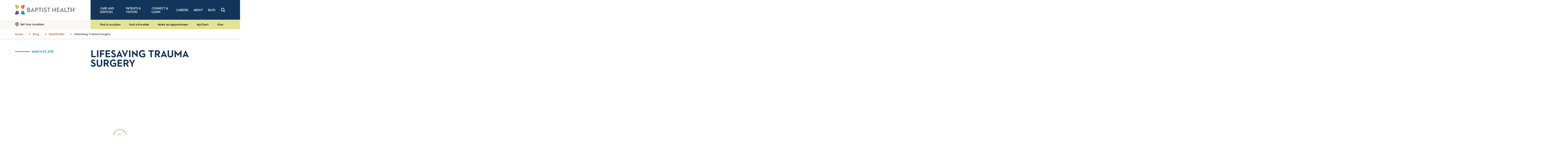

--- FILE ---
content_type: text/html; charset=utf-8
request_url: https://www.baptisthealth.com/blog/healthtalks/lifesaving-trauma-surgery
body_size: 17452
content:



<!doctype html>
<html class="no-js" lang="en">
<head>
    
    


<meta charset="utf-8" />
<meta http-equiv="x-ua-compatible" content="ie=edge">
<meta name="viewport" content="width=device-width, initial-scale=1.0">

<title>Lifesaving Trauma Surgery - Baptist Health</title>
<meta name="description" content="Trauma surgery changed Edward Frye&#39;s life after he suffered brain and facial injuries in a traumatic car accident. He was treated at Baptist...">

<script>
    document.querySelector('html').classList.remove('no-js');
</script>
<script>
    lazySizesConfig = {
        init: false,
        autoUnload: false,
        unloadPixelThreshold: 1000
    }
</script>

    <script type="text/javascript">
        !function (T, l, y) { var S = T.location, k = "script", D = "instrumentationKey", C = "ingestionendpoint", I = "disableExceptionTracking", E = "ai.device.", b = "toLowerCase", w = "crossOrigin", N = "POST", e = "appInsightsSDK", t = y.name || "appInsights"; (y.name || T[e]) && (T[e] = t); var n = T[t] || function (d) { var g = !1, f = !1, m = { initialize: !0, queue: [], sv: "5", version: 2, config: d }; function v(e, t) { var n = {}, a = "Browser"; return n[E + "id"] = a[b](), n[E + "type"] = a, n["ai.operation.name"] = S && S.pathname || "_unknown_", n["ai.internal.sdkVersion"] = "javascript:snippet_" + (m.sv || m.version), { time: function () { var e = new Date; function t(e) { var t = "" + e; return 1 === t.length && (t = "0" + t), t } return e.getUTCFullYear() + "-" + t(1 + e.getUTCMonth()) + "-" + t(e.getUTCDate()) + "T" + t(e.getUTCHours()) + ":" + t(e.getUTCMinutes()) + ":" + t(e.getUTCSeconds()) + "." + ((e.getUTCMilliseconds() / 1e3).toFixed(3) + "").slice(2, 5) + "Z" }(), iKey: e, name: "Microsoft.ApplicationInsights." + e.replace(/-/g, "") + "." + t, sampleRate: 100, tags: n, data: { baseData: { ver: 2 } } } } var h = d.url || y.src; if (h) { function a(e) { var t, n, a, i, r, o, s, c, u, p, l; g = !0, m.queue = [], f || (f = !0, t = h, s = function () { var e = {}, t = d.connectionString; if (t) for (var n = t.split(";"), a = 0; a < n.length; a++) { var i = n[a].split("="); 2 === i.length && (e[i[0][b]()] = i[1]) } if (!e[C]) { var r = e.endpointsuffix, o = r ? e.location : null; e[C] = "https://" + (o ? o + "." : "") + "dc." + (r || "services.visualstudio.com") } return e }(), c = s[D] || d[D] || "", u = s[C], p = u ? u + "/v2/track" : d.endpointUrl, (l = []).push((n = "SDK LOAD Failure: Failed to load Application Insights SDK script (See stack for details)", a = t, i = p, (o = (r = v(c, "Exception")).data).baseType = "ExceptionData", o.baseData.exceptions = [{ typeName: "SDKLoadFailed", message: n.replace(/\./g, "-"), hasFullStack: !1, stack: n + "\nSnippet failed to load [" + a + "] -- Telemetry is disabled\nHelp Link: https://go.microsoft.com/fwlink/?linkid=2128109\nHost: " + (S && S.pathname || "_unknown_") + "\nEndpoint: " + i, parsedStack: [] }], r)), l.push(function (e, t, n, a) { var i = v(c, "Message"), r = i.data; r.baseType = "MessageData"; var o = r.baseData; return o.message = 'AI (Internal): 99 message:"' + ("SDK LOAD Failure: Failed to load Application Insights SDK script (See stack for details) (" + n + ")").replace(/\"/g, "") + '"', o.properties = { endpoint: a }, i }(0, 0, t, p)), function (e, t) { if (JSON) { var n = T.fetch; if (n && !y.useXhr) n(t, { method: N, body: JSON.stringify(e), mode: "cors" }); else if (XMLHttpRequest) { var a = new XMLHttpRequest; a.open(N, t), a.setRequestHeader("Content-type", "application/json"), a.send(JSON.stringify(e)) } } }(l, p)) } function i(e, t) { f || setTimeout(function () { !t && m.core || a() }, 500) } var e = function () { var n = l.createElement(k); n.src = h; var e = y[w]; return !e && "" !== e || "undefined" == n[w] || (n[w] = e), n.onload = i, n.onerror = a, n.onreadystatechange = function (e, t) { "loaded" !== n.readyState && "complete" !== n.readyState || i(0, t) }, n }(); y.ld < 0 ? l.getElementsByTagName("head")[0].appendChild(e) : setTimeout(function () { l.getElementsByTagName(k)[0].parentNode.appendChild(e) }, y.ld || 0) } try { m.cookie = l.cookie } catch (p) { } function t(e) { for (; e.length;)!function (t) { m[t] = function () { var e = arguments; g || m.queue.push(function () { m[t].apply(m, e) }) } }(e.pop()) } var n = "track", r = "TrackPage", o = "TrackEvent"; t([n + "Event", n + "PageView", n + "Exception", n + "Trace", n + "DependencyData", n + "Metric", n + "PageViewPerformance", "start" + r, "stop" + r, "start" + o, "stop" + o, "addTelemetryInitializer", "setAuthenticatedUserContext", "clearAuthenticatedUserContext", "flush"]), m.SeverityLevel = { Verbose: 0, Information: 1, Warning: 2, Error: 3, Critical: 4 }; var s = (d.extensionConfig || {}).ApplicationInsightsAnalytics || {}; if (!0 !== d[I] && !0 !== s[I]) { var c = "onerror"; t(["_" + c]); var u = T[c]; T[c] = function (e, t, n, a, i) { var r = u && u(e, t, n, a, i); return !0 !== r && m["_" + c]({ message: e, url: t, lineNumber: n, columnNumber: a, error: i }), r }, d.autoExceptionInstrumented = !0 } return m }(y.cfg); function a() { y.onInit && y.onInit(n) } (T[t] = n).queue && 0 === n.queue.length ? (n.queue.push(a), n.trackPageView({})) : a() }(window, document, {
            src: "https://js.monitor.azure.com/scripts/b/ai.2.min.js",
            crossOrigin: "anonymous",
            cfg: {
                instrumentationKey: "178d8495-a23f-451b-8956-65e7b85b72f7"
            }
        });
    </script>

<meta property="og:title" content="Lifesaving Trauma Surgery - Baptist Health">
<meta property="og:description" content="Trauma surgery changed Edward Frye&#39;s life after he suffered brain and facial injuries in a traumatic car accident. He was treated at Baptist...">
<meta property="og:url" content="https://www.baptisthealth.com/blog/healthtalks/lifesaving-trauma-surgery">
<meta property="og:image" content="https://www.baptisthealth.com/-/media/images/migrated/blog-images/teaser-images/lifesaving-trauma-surgery-1280x720.jpg?rev=73f602819de24bd08a20531fa5512899">



<meta name="twitter:card" content="summary"> 
<meta name="twitter:site" content=""> 
<meta name="twitter:url" content="https://www.baptisthealth.com/blog/healthtalks/lifesaving-trauma-surgery">
<meta name="twitter:title" content="Lifesaving Trauma Surgery - Baptist Health">
<meta name="twitter:description" content="Trauma surgery changed Edward Frye&#39;s life after he suffered brain and facial injuries in a traumatic car accident. He was treated at Baptist...">
<meta name="twitter:image" content="https://www.baptisthealth.com/-/media/images/migrated/blog-images/teaser-images/lifesaving-trauma-surgery-1280x720.jpg?rev=73f602819de24bd08a20531fa5512899"> 


<meta name="contextId" id="contextId" content="{0FEF16E7-42D5-4ED2-9ADA-E6523BA50F4E}" />

    <meta name="serviceLine" content="Blog" />

    <link rel="canonical" href="https://www.baptisthealth.com/blog/healthtalks/lifesaving-trauma-surgery">

<link rel="shortcut icon" href="/assets/images/static/favicon-bhs.ico" />


<link rel="stylesheet" href="/assets/css/global.css?v=639011655440000000">
    <link rel="stylesheet" href="/assets/css/bhs-theme.css?v=639011655210000000">

<script src=https://assets.adobedtm.com/bb5ff6856d4c/6b04d33cf842/launch-b571206496c8.min.js async></script>

<style>
  .cc-window { display: none !important; }
</style>

<meta property="og:site_name" content="Baptist Health" />

<!-- Ahrefs analytics: standalone script tag, no extra <script> wrapper -->
<script src="https://analytics.ahrefs.com/analytics.js" data-key="sgqSyXV1B0K3FJD5/9wTOQ" async></script>

<!-- Invoca Call Tracking Script -->
<script>
  (function(i,n,v,o,c,a) { i.InvocaTagId = o; var s = n.createElement('script'); s.type = 'text/javascript';
    s.async = true; s.src = ('https:' === n.location.protocol ? 'https://' : 'http://' ) + v;
    var fs = n.getElementsByTagName('script')[0]; fs.parentNode.insertBefore(s, fs);
  })(window, document, 'solutions.invocacdn.com/js/invoca-latest.min.js', '2081/4180783415');
</script>





    
    
</head>
<body id="body" data-theme="bhs">
    
    <nav class="skip-links">
        <a href="#main" class="show-on-focus js-skip-link">Skip to main content</a>
        <a href="#nav" class="show-on-focus js-skip-link">Skip to navigation</a>
        <a href="#search" class="show-on-focus js-skip-link">Skip to search</a>
    </nav>

    

<div class="header-sticky-container sticky-container" data-sticky-container>
    <header class="header js-header" data-margin-top="0" data-sticky data-sticky-on="small">

        



        
        <div class="header-desktop show-for-tablet-l">
            <div class="primary-nav-container">
                <div class="primary-nav-left">
                    <a href="/" class="primary-nav__logo-link"><img class="primary-nav__logo" src="/-/media/images/site-assets/bhslogo.svg?rev=85582a7caf1d49338532badbc81ab793" alt="Baptist Health Logo"></a>
                </div>

                <div class="primary-nav-right">
                    <nav class="main-nav" aria-label="Desktop Global Navigation">
                        <ul class="main-nav__items dropdown menu js-main-nav-desktop" data-dropdown-menu>
                                <li class="main-nav__item">
                                    <a href="/care-services"  class="main-nav__link">Care and Services</a>

                                        <ul class="main-nav__flyout">
                                            <div class="flyout__content">
                                                    <ul class="flyout__link-items">
                                                            <li class="flyout__item flyout__item--primary">
                                                                <a href="/care-services/services"  class="flyout__link">Services<svg width="50" height="50" viewBox="0 0 50 50" class="icon icon--chevron-right" aria-hidden="true"><use xlink:href="/assets/images/static/icons.svg#chevron-right"></use></svg></a>
                                                            </li>
                                                                                                                    <li class="flyout__item">
                                                                <a href="/care-services/services/behavioral-health"  class="flyout__link">Behavioral Health Services</a>
                                                            </li>
                                                            <li class="flyout__item">
                                                                <a href="/care-services/services/cancer-care"  class="flyout__link">Cancer Care</a>
                                                            </li>
                                                            <li class="flyout__item">
                                                                <a href="/care-services/services/gastroenterology"  class="flyout__link">Gastroenterology</a>
                                                            </li>
                                                            <li class="flyout__item">
                                                                <a href="/care-services/services/heart-care"  class="flyout__link">Heart Care</a>
                                                            </li>
                                                            <li class="flyout__item">
                                                                <a href="/care-services/services/imaging-diagnostics"  class="flyout__link">Imaging and Diagnostics</a>
                                                            </li>
                                                            <li class="flyout__item">
                                                                <a href="/care-services/services/mother-baby-care"  class="flyout__link">Mother and Baby Care</a>
                                                            </li>
                                                            <li class="flyout__item">
                                                                <a href="/care-services/services/neurology-stroke-care"  class="flyout__link">Neurology and Stroke Care</a>
                                                            </li>
                                                            <li class="flyout__item">
                                                                <a href="/care-services/services/ortho-sports-medicine"  class="flyout__link">Ortho and Sports Medicine</a>
                                                            </li>
                                                            <li class="flyout__item">
                                                                <a href="/care-services/services/primary-care"  class="flyout__link">Primary Care</a>
                                                            </li>
                                                            <li class="flyout__item">
                                                                <a href="/care-services/services/weight-loss"  class="flyout__link">Weight Loss</a>
                                                            </li>
                                                    </ul>
                                                    <ul class="flyout__link-items">
                                                            <li class="flyout__item flyout__item--primary">
                                                                <a href="/care-services/types-of-care"  class="flyout__link">Types of Care<svg width="50" height="50" viewBox="0 0 50 50" class="icon icon--chevron-right" aria-hidden="true"><use xlink:href="/assets/images/static/icons.svg#chevron-right"></use></svg></a>
                                                            </li>
                                                                                                                    <li class="flyout__item">
                                                                <a href="/care-services/types-of-care/emergency-care"  class="flyout__link">Emergency Care</a>
                                                            </li>
                                                            <li class="flyout__item">
                                                                <a href="/care-services/types-of-care/urgent-care"  class="flyout__link">Urgent Care</a>
                                                            </li>
                                                            <li class="flyout__item">
                                                                <a href="/care-services/types-of-care/virtual-care"  class="flyout__link">Virtual Care</a>
                                                            </li>
                                                            <li class="flyout__item">
                                                                <a href="/care-services/types-of-care/care-finder"  class="flyout__link">Care Finder</a>
                                                            </li>
                                                    </ul>
                                                    <ul class="flyout__link-items">
                                                            <li class="flyout__item flyout__item--primary">
                                                                <a href="/care-services/conditions-treatments"  class="flyout__link">Conditions &amp; Treatments<svg width="50" height="50" viewBox="0 0 50 50" class="icon icon--chevron-right" aria-hidden="true"><use xlink:href="/assets/images/static/icons.svg#chevron-right"></use></svg></a>
                                                            </li>
                                                                                                                    <li class="flyout__item">
                                                                <a href="/care-services/conditions-treatments/leftsided-heart-failure"  class="flyout__link">Left Sided Heart Failure</a>
                                                            </li>
                                                            <li class="flyout__item">
                                                                <a href="/care-services/conditions-treatments/hormonal-imbalance"  class="flyout__link">Hormonal Imbalance in Women</a>
                                                            </li>
                                                            <li class="flyout__item">
                                                                <a href="/care-services/conditions-treatments/low-ejection-fraction-low-ef"  class="flyout__link">Low Ejection Fraction</a>
                                                            </li>
                                                            <li class="flyout__item">
                                                                <a href="/care-services/conditions-treatments/cerebral-atrophy"  class="flyout__link">Cerebral Atrophy</a>
                                                            </li>
                                                            <li class="flyout__item">
                                                                <a href="/care-services/conditions-treatments/radial-nerve-palsy"  class="flyout__link">Radial Nerve Palsy</a>
                                                            </li>
                                                    </ul>
                                                    <ul class="flyout__link-items">
                                                            <li class="flyout__item flyout__item--primary">
                                                                <a href="/connect-learn/digital-health"  class="flyout__link">Digital Health<svg width="50" height="50" viewBox="0 0 50 50" class="icon icon--chevron-right" aria-hidden="true"><use xlink:href="/assets/images/static/icons.svg#chevron-right"></use></svg></a>
                                                            </li>
                                                                                                                    <li class="flyout__item">
                                                                <a href="/mychart"  class="flyout__link">MyChart</a>
                                                            </li>
                                                            <li class="flyout__item">
                                                                <a href="/make-an-appointment"  class="flyout__link">Make an Appointment</a>
                                                            </li>
                                                            <li class="flyout__item">
                                                                <a href="/patients-visitors/planning/health-risk-assessments"  class="flyout__link">Health Risk Assessments</a>
                                                            </li>
                                                    </ul>
                                            </div>
                                        </ul>
                                </li>
                                <li class="main-nav__item">
                                    <a href="/patients-visitors"  class="main-nav__link">Patients &amp; Visitors</a>

                                        <ul class="main-nav__flyout">
                                            <div class="flyout__content">
                                                    <ul class="flyout__link-items">
                                                            <li class="flyout__item flyout__item--primary">
                                                                <a href="/patients-visitors/planning"  class="flyout__link">Planning<svg width="50" height="50" viewBox="0 0 50 50" class="icon icon--chevron-right" aria-hidden="true"><use xlink:href="/assets/images/static/icons.svg#chevron-right"></use></svg></a>
                                                            </li>
                                                                                                                    <li class="flyout__item">
                                                                <a href="/patients-visitors/planning/health-risk-assessments"  class="flyout__link">Health Risk Assessments</a>
                                                            </li>
                                                            <li class="flyout__item">
                                                                <a href="/patients-visitors/after-your-visit/billing-information/financial-assistance"  class="flyout__link">Financial Assistance</a>
                                                            </li>
                                                            <li class="flyout__item">
                                                                <a href="/patients-visitors/planning/patient-scheduling"  class="flyout__link">Patient Scheduling</a>
                                                            </li>
                                                            <li class="flyout__item">
                                                                <a href="/patients-visitors/planning/price-transparency"  class="flyout__link">Price Transparency</a>
                                                            </li>
                                                            <li class="flyout__item">
                                                                <a href="/patients-visitors/planning/price-estimator"  class="flyout__link">Price Estimator</a>
                                                            </li>
                                                    </ul>
                                                    <ul class="flyout__link-items">
                                                            <li class="flyout__item flyout__item--primary">
                                                                <a href="/patients-visitors/before-your-visit"  class="flyout__link">Before Your Visit<svg width="50" height="50" viewBox="0 0 50 50" class="icon icon--chevron-right" aria-hidden="true"><use xlink:href="/assets/images/static/icons.svg#chevron-right"></use></svg></a>
                                                            </li>
                                                                                                                    <li class="flyout__item">
                                                                <a href="/patients-visitors/before-your-visit/visitor-guidelines"  class="flyout__link">Visitor Guidelines</a>
                                                            </li>
                                                            <li class="flyout__item">
                                                                <a href="/mychart"  class="flyout__link">Sign Up for MyChart</a>
                                                            </li>
                                                            <li class="flyout__item">
                                                                <a href="/patients-visitors/before-your-visit/preregister"  class="flyout__link">Pre-register</a>
                                                            </li>
                                                            <li class="flyout__item">
                                                                <a href="/patients-visitors/before-your-visit/patient-forms"  class="flyout__link">Patient Forms</a>
                                                            </li>
                                                            <li class="flyout__item">
                                                                <a href="/patients-visitors/before-your-visit/no-surprises-act"  class="flyout__link">No Surprises Act</a>
                                                            </li>
                                                            <li class="flyout__item">
                                                                <a href="/patients-visitors/before-your-visit/advance-care-planning"  class="flyout__link">Advance Care Planning</a>
                                                            </li>
                                                    </ul>
                                                    <ul class="flyout__link-items">
                                                            <li class="flyout__item flyout__item--primary">
                                                                <a href="/patients-visitors/during-your-visit"  class="flyout__link">During Your Visit<svg width="50" height="50" viewBox="0 0 50 50" class="icon icon--chevron-right" aria-hidden="true"><use xlink:href="/assets/images/static/icons.svg#chevron-right"></use></svg></a>
                                                            </li>
                                                                                                                    <li class="flyout__item">
                                                                <a href="/patients-visitors/during-your-visit/patient-safety-and-quality"  class="flyout__link">Patient Safety and Quality</a>
                                                            </li>
                                                            <li class="flyout__item">
                                                                <a href="/patients-visitors/during-your-visit/pastoral-and-spiritual-care"  class="flyout__link">Pastoral/Spiritual Care</a>
                                                            </li>
                                                    </ul>
                                                    <ul class="flyout__link-items">
                                                            <li class="flyout__item flyout__item--primary">
                                                                <a href="/patients-visitors/after-your-visit"  class="flyout__link">After Your Visit<svg width="50" height="50" viewBox="0 0 50 50" class="icon icon--chevron-right" aria-hidden="true"><use xlink:href="/assets/images/static/icons.svg#chevron-right"></use></svg></a>
                                                            </li>
                                                                                                                    <li class="flyout__item">
                                                                <a href="/patients-visitors/after-your-visit/going-home"  class="flyout__link">Going Home</a>
                                                            </li>
                                                            <li class="flyout__item">
                                                                <a href="/patients-visitors/after-your-visit/billing-information"  class="flyout__link">Billing and Financial Information</a>
                                                            </li>
                                                            <li class="flyout__item">
                                                                <a href="/patients-visitors/after-your-visit/billing-information/online-bill-pay"  class="flyout__link">Online Bill Pay</a>
                                                            </li>
                                                            <li class="flyout__item">
                                                                <a href="/patients-visitors/after-your-visit/patient-experience"  class="flyout__link">Patient Experience</a>
                                                            </li>
                                                            <li class="flyout__item">
                                                                <a href="/patients-visitors/after-your-visit/medical-records"  class="flyout__link">Medical Records</a>
                                                            </li>
                                                    </ul>
                                            </div>
                                        </ul>
                                </li>
                                <li class="main-nav__item">
                                    <a href="/connect-learn"  class="main-nav__link">Connect &amp; Learn</a>

                                        <ul class="main-nav__flyout">
                                            <div class="flyout__content">
                                                    <ul class="flyout__link-items">
                                                            <li class="flyout__item flyout__item--primary">
                                                                <a href="/connect-learn/community-health-outreach"  class="flyout__link">Community Health And Outreach<svg width="50" height="50" viewBox="0 0 50 50" class="icon icon--chevron-right" aria-hidden="true"><use xlink:href="/assets/images/static/icons.svg#chevron-right"></use></svg></a>
                                                            </li>
                                                                                                                    <li class="flyout__item">
                                                                <a href="/connect-learn/community-health-outreach/patient-stories"  class="flyout__link">Patient Stories</a>
                                                            </li>
                                                            <li class="flyout__item">
                                                                <a href="/connect-learn/community-health-outreach/community-report"  class="flyout__link">Community Report</a>
                                                            </li>
                                                            <li class="flyout__item">
                                                                <a href="/connect-learn/community-health-outreach/community-health-needs-assessments"  class="flyout__link">Community Health Needs Assessments</a>
                                                            </li>
                                                            <li class="flyout__item">
                                                                <a href="/connect-learn/community-health-outreach/outreach-programs"  class="flyout__link">Outreach Programs</a>
                                                            </li>
                                                            <li class="flyout__item">
                                                                <a href="/connect-learn/volunteer-opportunities"  class="flyout__link">Volunteer Opportunities</a>
                                                            </li>
                                                    </ul>
                                                    <ul class="flyout__link-items">
                                                            <li class="flyout__item flyout__item--primary">
                                                                <a href="https://events.baptisthealth.com/" target="_blank" class="flyout__link">Events &amp; Classes<svg width="50" height="50" viewBox="0 0 50 50" class="icon icon--chevron-right" aria-hidden="true"><use xlink:href="/assets/images/static/icons.svg#chevron-right"></use></svg></a>
                                                            </li>
                                                                                                                    <li class="flyout__item">
                                                                <a href="/connect-learn/community-employee-residency-education/education"  class="flyout__link">Education</a>
                                                            </li>
                                                            <li class="flyout__item">
                                                                <a href="/connect-learn/community-employee-residency-education/pharmacy-residencies"  class="flyout__link">PGY1 Pharmacy Residencies</a>
                                                            </li>
                                                    </ul>
                                                    <ul class="flyout__link-items">
                                                            <li class="flyout__item flyout__item--primary">
                                                                <a href="/connect-learn/covid19"  class="flyout__link">COVID-19<svg width="50" height="50" viewBox="0 0 50 50" class="icon icon--chevron-right" aria-hidden="true"><use xlink:href="/assets/images/static/icons.svg#chevron-right"></use></svg></a>
                                                            </li>
                                                                                                                    <li class="flyout__item">
                                                                <a href="/connect-learn/covid19/covid19-resources"  class="flyout__link">Covid-19 Resources</a>
                                                            </li>
                                                            <li class="flyout__item">
                                                                <a href="/connect-learn/covid19/vaccine-information"  class="flyout__link">COVID-19 Vaccine Information</a>
                                                            </li>
                                                            <li class="flyout__item">
                                                                <a href="/connect-learn/covid19/stay-safe"  class="flyout__link">Stay Safe</a>
                                                            </li>
                                                    </ul>
                                                    <ul class="flyout__link-items">
                                                            <li class="flyout__item flyout__item--primary">
                                                                <a href="/connect-learn/research"  class="flyout__link">Research<svg width="50" height="50" viewBox="0 0 50 50" class="icon icon--chevron-right" aria-hidden="true"><use xlink:href="/assets/images/static/icons.svg#chevron-right"></use></svg></a>
                                                            </li>
                                                                                                                    <li class="flyout__item">
                                                                <a href="/connect-learn/research/search-clinical-trials"  class="flyout__link">Search Clinical Trials</a>
                                                            </li>
                                                            <li class="flyout__item">
                                                                <a href="/connect-learn/research/about-our-research-program"  class="flyout__link">About Our Research Program</a>
                                                            </li>
                                                            <li class="flyout__item">
                                                                <a href="/connect-learn/research/patient-testimonials"  class="flyout__link">Patient Testimonials</a>
                                                            </li>
                                                            <li class="flyout__item">
                                                                <a href="/connect-learn/research/areas-of-research"  class="flyout__link">Areas of Research</a>
                                                            </li>
                                                    </ul>
                                            </div>
                                        </ul>
                                </li>
                                <li class="main-nav__item">
                                    <a href="/careers"  class="main-nav__link">Careers</a>

                                        <ul class="main-nav__flyout">
                                            <div class="flyout__content">
                                                    <ul class="flyout__link-items">
                                                            <li class="flyout__item flyout__item--primary">
                                                                <a href="/careers/why-choose-baptist-health"  class="flyout__link">Why Choose Baptist Health<svg width="50" height="50" viewBox="0 0 50 50" class="icon icon--chevron-right" aria-hidden="true"><use xlink:href="/assets/images/static/icons.svg#chevron-right"></use></svg></a>
                                                            </li>
                                                                                                                    <li class="flyout__item">
                                                                <a href="/careers/why-choose-baptist-health/our-mission-vision-values"  class="flyout__link">Our Mission, Vision and Values</a>
                                                            </li>
                                                            <li class="flyout__item">
                                                                <a href="/careers/why-choose-baptist-health/our-culture"  class="flyout__link">Our Culture</a>
                                                            </li>
                                                            <li class="flyout__item">
                                                                <a href="/careers/why-choose-baptist-health/benefits-incentives"  class="flyout__link">Benefits and Incentives</a>
                                                            </li>
                                                            <li class="flyout__item">
                                                                <a href="/careers/why-choose-baptist-health/top-places-to-work"  class="flyout__link">Top Places to Work</a>
                                                            </li>
                                                    </ul>
                                                    <ul class="flyout__link-items">
                                                            <li class="flyout__item flyout__item--primary">
                                                                <a href="/careers/search-all-jobs"  class="flyout__link">Search All Jobs<svg width="50" height="50" viewBox="0 0 50 50" class="icon icon--chevron-right" aria-hidden="true"><use xlink:href="/assets/images/static/icons.svg#chevron-right"></use></svg></a>
                                                            </li>
                                                                                                                    <li class="flyout__item">
                                                                <a href="https://bhs.wd1.myworkdayjobs.com/careers?q=Nursing" target="_blank" class="flyout__link">Nursing Job Openings</a>
                                                            </li>
                                                            <li class="flyout__item">
                                                                <a href="https://bhs.wd1.myworkdayjobs.com/careers?jobFamilyGroup=2a040455651a01b199af293fe6833526" target="_blank" class="flyout__link">Pharmacy Openings</a>
                                                            </li>
                                                            <li class="flyout__item">
                                                                <a href="https://bhs.wd1.myworkdayjobs.com/careers" target="_blank" class="flyout__link">Non-clinical Job Openings</a>
                                                            </li>
                                                    </ul>
                                                    <ul class="flyout__link-items">
                                                            <li class="flyout__item flyout__item--primary">
                                                                <a href="/careers/physician-recruitment"  class="flyout__link">Physician and APC Recruitment<svg width="50" height="50" viewBox="0 0 50 50" class="icon icon--chevron-right" aria-hidden="true"><use xlink:href="/assets/images/static/icons.svg#chevron-right"></use></svg></a>
                                                            </li>
                                                                                                                    <li class="flyout__item">
                                                                <a href="/careers/physician-recruitment/why-join-baptist-health/provider-testimonials"  class="flyout__link">Provider Testimonials</a>
                                                            </li>
                                                            <li class="flyout__item">
                                                                <a href="/careers/physician-recruitment/primary-care"  class="flyout__link">Primary Care</a>
                                                            </li>
                                                            <li class="flyout__item">
                                                                <a href="/careers/physician-recruitment/our-communities"  class="flyout__link">Our Communities</a>
                                                            </li>
                                                    </ul>
                                            </div>
                                        </ul>
                                </li>
                                <li class="main-nav__item">
                                    <a href="/about"  class="main-nav__link">About</a>

                                        <ul class="main-nav__flyout">
                                            <div class="flyout__content">
                                                    <ul class="flyout__link-items">
                                                            <li class="flyout__item flyout__item--primary">
                                                                <a href="/about"  class="flyout__link">About<svg width="50" height="50" viewBox="0 0 50 50" class="icon icon--chevron-right" aria-hidden="true"><use xlink:href="/assets/images/static/icons.svg#chevron-right"></use></svg></a>
                                                            </li>
                                                                                                                    <li class="flyout__item">
                                                                <a href="/about/news-center"  class="flyout__link">News Center</a>
                                                            </li>
                                                            <li class="flyout__item">
                                                                <a href="/about/physician-resources"  class="flyout__link">Physician Resources</a>
                                                            </li>
                                                            <li class="flyout__item">
                                                                <a href="/about/contact-us"  class="flyout__link">Contact Us</a>
                                                            </li>
                                                    </ul>
                                                    <ul class="flyout__link-items">
                                                            <li class="flyout__item flyout__item--primary">
                                                                <a href="/locations"  class="flyout__link">Find a Location<svg width="50" height="50" viewBox="0 0 50 50" class="icon icon--chevron-right" aria-hidden="true"><use xlink:href="/assets/images/static/icons.svg#chevron-right"></use></svg></a>
                                                            </li>
                                                                                                                    <li class="flyout__item">
                                                                <a href="/locations/baptist-health-corbin"  class="flyout__link">Baptist Health Corbin</a>
                                                            </li>
                                                            <li class="flyout__item">
                                                                <a href="/locations/baptist-health-floyd"  class="flyout__link">Baptist Health Floyd</a>
                                                            </li>
                                                            <li class="flyout__item">
                                                                <a href="/locations/baptist-health-hardin"  class="flyout__link">Baptist Health Hardin</a>
                                                            </li>
                                                            <li class="flyout__item">
                                                                <a href="/locations/baptist-health-la-grange"  class="flyout__link">Baptist Health La Grange</a>
                                                            </li>
                                                            <li class="flyout__item">
                                                                <a href="/locations/baptist-health-lexington"  class="flyout__link">Baptist Health Lexington</a>
                                                            </li>
                                                            <li class="flyout__item">
                                                                <a href="/locations/baptist-health-louisville"  class="flyout__link">Baptist Health Louisville</a>
                                                            </li>
                                                            <li class="flyout__item">
                                                                <a href="/locations/baptist-health-paducah"  class="flyout__link">Baptist Health Paducah</a>
                                                            </li>
                                                            <li class="flyout__item">
                                                                <a href="/locations/baptist-health-richmond"  class="flyout__link">Baptist Health Richmond</a>
                                                            </li>
                                                            <li class="flyout__item">
                                                                <a href="https://baptisthealthdeaconess.com/" target="_blank" class="flyout__link">Baptist Health Deaconess Madisonville</a>
                                                            </li>
                                                    </ul>
                                                    <ul class="flyout__link-items">
                                                                                                                    <li class="flyout__item">
                                                                <a href="/make-an-appointment"  class="flyout__link">Make an Appointment</a>
                                                            </li>
                                                            <li class="flyout__item">
                                                                <a href="/mychart"  class="flyout__link">MyChart</a>
                                                            </li>
                                                            <li class="flyout__item">
                                                                <a href="/patients-visitors/after-your-visit/medical-records"  class="flyout__link">Medical Records</a>
                                                            </li>
                                                            <li class="flyout__item">
                                                                <a href="/patients-visitors/planning/health-risk-assessments"  class="flyout__link">Health Risk Assessments</a>
                                                            </li>
                                                    </ul>
                                            </div>
                                        </ul>
                                </li>
                                <li class="main-nav__item">
                                    <a href="/blog"  class="main-nav__link">Blog</a>

                                        <ul class="main-nav__flyout">
                                            <div class="flyout__content">
                                                    <ul class="flyout__link-items">
                                                            <li class="flyout__item flyout__item--primary">
                                                                <a href="/blog/all-articles"  class="flyout__link">Explore Flourish<svg width="50" height="50" viewBox="0 0 50 50" class="icon icon--chevron-right" aria-hidden="true"><use xlink:href="/assets/images/static/icons.svg#chevron-right"></use></svg></a>
                                                            </li>
                                                                                                                    <li class="flyout__item">
                                                                <a href="/blog/ask-the-doctor"  class="flyout__link">Ask The Doctor</a>
                                                            </li>
                                                            <li class="flyout__item">
                                                                <a href="/blog/baptist-health"  class="flyout__link">Baptist Health</a>
                                                            </li>
                                                            <li class="flyout__item">
                                                                <a href="/blog/cancer-care"  class="flyout__link">Cancer Care</a>
                                                            </li>
                                                            <li class="flyout__item">
                                                                <a href="/blog/covid19"  class="flyout__link">COVID19</a>
                                                            </li>
                                                            <li class="flyout__item">
                                                                <a href="/blog/digestive-health"  class="flyout__link">Digestive Health</a>
                                                            </li>
                                                            <li class="flyout__item">
                                                                <a href="/blog/emergency-care"  class="flyout__link">Emergency Care</a>
                                                            </li>
                                                            <li class="flyout__item">
                                                                <a href="/blog/family-health"  class="flyout__link">Family Health</a>
                                                            </li>
                                                            <li class="flyout__item">
                                                                <a href="/blog/family-medicine"  class="flyout__link">Family Medicine</a>
                                                            </li>
                                                            <li class="flyout__item">
                                                                <a href="/blog/general-surgery"  class="flyout__link">General Surgery</a>
                                                            </li>
                                                    </ul>
                                                    <ul class="flyout__link-items">
                                                                                                                    <li class="flyout__item">
                                                                <a href="/blog/health-and-wellness"  class="flyout__link">Health  Wellness</a>
                                                            </li>
                                                            <li class="flyout__item">
                                                                <a href="/blog/healthtalks"  class="flyout__link">Healthtalks</a>
                                                            </li>
                                                            <li class="flyout__item">
                                                                <a href="/blog/healthy-living"  class="flyout__link">Healthy Living</a>
                                                            </li>
                                                            <li class="flyout__item">
                                                                <a href="/blog/heart-care"  class="flyout__link">Heart Care</a>
                                                            </li>
                                                            <li class="flyout__item">
                                                                <a href="/blog/mens-health"  class="flyout__link">Mens Health</a>
                                                            </li>
                                                            <li class="flyout__item">
                                                                <a href="/blog/mother-and-baby-care"  class="flyout__link">Mother  Baby Care</a>
                                                            </li>
                                                            <li class="flyout__item">
                                                                <a href="/blog/patient-safety"  class="flyout__link">Patient Safety</a>
                                                            </li>
                                                            <li class="flyout__item">
                                                                <a href="/blog/patient-stories"  class="flyout__link">Patient Stories</a>
                                                            </li>
                                                            <li class="flyout__item">
                                                                <a href="/blog/podcast"  class="flyout__link">Podcast</a>
                                                            </li>
                                                    </ul>
                                                    <ul class="flyout__link-items">
                                                                                                                    <li class="flyout__item">
                                                                <a href="/blog/preventative-health"  class="flyout__link">Preventative Health</a>
                                                            </li>
                                                            <li class="flyout__item">
                                                                <a href="/blog/pulmonary"  class="flyout__link">Pulmonary</a>
                                                            </li>
                                                            <li class="flyout__item">
                                                                <a href="/blog/recipes"  class="flyout__link">Recipes</a>
                                                            </li>
                                                            <li class="flyout__item">
                                                                <a href="/blog/sports-medicine"  class="flyout__link">Sports Medicine</a>
                                                            </li>
                                                            <li class="flyout__item">
                                                                <a href="/blog/vaccine"  class="flyout__link">Vaccine</a>
                                                            </li>
                                                            <li class="flyout__item">
                                                                <a href="/blog/virtual-care"  class="flyout__link">Virtual Care</a>
                                                            </li>
                                                            <li class="flyout__item">
                                                                <a href="/blog/weight-management"  class="flyout__link">Weight Management</a>
                                                            </li>
                                                            <li class="flyout__item">
                                                                <a href="/blog/womens-care"  class="flyout__link">Womens Care</a>
                                                            </li>
                                                            <li class="flyout__item">
                                                                <a href="/blog/wound-care"  class="flyout__link">Wound Care</a>
                                                            </li>
                                                    </ul>
                                            </div>
                                        </ul>
                                </li>
                        </ul>

                        <button type="button" class="primary-nav__search-toggle js-toggle-search" aria-label="Toggle Site Search">
                            <svg width="50" height="50" viewBox="0 0 50 50" class="icon icon--search" aria-hidden="true"><use xlink:href="/assets/images/static/icons.svg#search"></use></svg>
                        </button>
                        <div class="header-search__flyout js-search-flyout is-hidden" data-type="desktop">
                            <div class="flyout__content">
                                <form class="flyout__search js-hero-search" action="/search">
                                    <svg width="50" height="50" viewBox="0 0 50 50" class="icon icon--search" aria-hidden="true"><use xlink:href="/assets/images/static/icons.svg#search"></use></svg>
                                    <label for="header-search-input-desktop" class="show-for-sr">desktop Header Site Search</label>
                                    <input placeholder="How can we help you?" type="search" class="flyout__input js-typeahead-input"
                                            id="header-search-input-desktop"
                                            name="keyword"
                                            data-typeahead-type="all-care-data"
                                            data-typeahead-min-length="2"
                                            autocomplete="off">
                                    <button type="submit" class="flyout__submit button button--primary" aria-label="Submit Search">
                                        <span class="show-for-tablet-l">Search </span><svg width="50" height="50" viewBox="0 0 50 50" class="icon icon--chevron-right" aria-hidden="true"><use xlink:href="/assets/images/static/icons.svg#chevron-right"></use></svg>
                                    </button>
                                </form>
                                <div class="header-search__content">
                                    <h3 class="header-search__links-title"></h3>
                                    <ul class="header-search__links">
                                            <li><a href="/providers"  class="header-search__link">Search Providers</a></li>
                                            <li><a href="/locations"  class="header-search__link">Search Locations</a></li>
                                            <li><a href="/care-services/types-of-care/care-finder"  class="header-search__link">Find Care Now</a></li>
                                    </ul>
                                </div>
                                <button class="close-button js-close-search" type="button">
                                    <span class="show-for-sr">Close search flyout</span>
                                    <svg width="50" height="50" viewBox="0 0 50 50" class="icon icon--close" aria-hidden="true"><use xlink:href="/assets/images/static/icons.svg#close"></use></svg>
                                </button>
                            </div>
                        </div>
                    </nav>
                </div>
            </div>

            <div class="utility-nav-container">
                <div class="utility-nav-left">
                    <div class="utility__location js-locations-status" data-panel-type="nav">
                        <button class="utility__location-toggle js-toggle-location-panel" type="button">
                            <span class="utility__location-inner">
                            <svg width="50" height="50" viewBox="0 0 50 50" class="icon icon--map-pin" aria-hidden="true"><use xlink:href="/assets/images/static/icons.svg#map-pin"></use></svg>
                            <span class="utility__location-text js-preferred-location-text">Set Your Location</span>
                            <span class="utility__location-label is-hidden js-update-preferred-location">Update</span>
                            </span>
                        </button>

                        <div class="preferred-location js-preferred-location-panel" aria-hidden="true">
                            <span class="preferred-location__description">Providing your location allows us to show you nearby locations and doctors.</span>
                            <div class="preferred-location__input-wrap">
                                <label class="input__label">
                                    <span class="input__label-text">Set location with city or ZIP</span>
                                    <input class="input preferred-location__input js-preferred-location-input js-location-typeahead" type="search" autocomplete="false" placeholder="Enter Zip Code">
                                </label>
                                <button type="button" class="button button--primary js-preferred-location-submit" aria-label="Set preferred location"><span class="show-for-tablet-p">Set</span><svg width="50" height="50" viewBox="0 0 50 50" class="icon icon--chevron-right" aria-hidden="true"><use xlink:href="/assets/images/static/icons.svg#chevron-right"></use></svg>
                        </button>
                            </div>
                            <div class="preferred-location__current-block">
                                <span>Or...</span>
                                <button type="button" class="preferred-location__current js-use-current-location">
                                    <svg width="50" height="50" viewBox="0 0 50 50" class="icon icon--location" aria-hidden="true"><use xlink:href="/assets/images/static/icons.svg#location"></use></svg>
                                    <span class="button__text">Use my current location</span>
                                </button>
                            </div>
                            <button class="preferred-location__close js-preferred-location-close" aria-label="Close preferred location panel">
                                <svg width="50" height="50" viewBox="0 0 50 50" class="icon icon--close" aria-hidden="true"><use xlink:href="/assets/images/static/icons.svg#close"></use></svg>
                            </button>

                            <ul class="js-dictionary is-hidden" aria-hidden="true">
                                <li data-key="set-preferred-location">Set your location</li>
                                <li data-key="change-preferred-location">Change your location</li>
                                <li data-key="preferred-location-description">to see results near you</li>
                                <li data-key="near">Near</li>
                            </ul>
                        </div>

                        <ul class="js-dictionary is-hidden" aria-hidden="true">
                            <li data-key="set-my-location">Set Your Location</li>
                            <li data-key="update">Update</li>
                            <li data-key="clear-location">Clear Location</li>
                        </ul>
                    </div>
                </div>
                <div class="utility-nav-right">
                    <nav class="utility-nav" aria-label="Desktop Utility Navigation">
                        <ul class="utility-nav__items">
                                <li class="utility-nav__item">
                                    <a href="/locations"  class="utility-nav__link">Find a Location</a>
                                </li>
                                <li class="utility-nav__item">
                                    <a href="/providers"  class="utility-nav__link">Find a Provider</a>
                                </li>
                                <li class="utility-nav__item">
                                    <a href="/make-an-appointment"  class="utility-nav__link">Make an Appointment</a>
                                </li>
                                <li class="utility-nav__item">
                                    <a href="/mychart"  class="utility-nav__link">MyChart</a>
                                </li>
                                <li class="utility-nav__item">
                                    <a href="https://www.supportbaptisthealth.org"  class="utility-nav__link">Give</a>
                                </li>
                        </ul>
                    </nav>
                </div>
            </div>

            

    <div class="breadcrumbs">
        <nav aria-label="Breadcrumb Navigation">
            <ul>
                    <li>
                        <a class="breadcrumbs__link" href="/"><span>Home</span></a>
                    </li>
                    <li>
                        <a class="breadcrumbs__link" href="/blog"><span>Blog</span></a>
                    </li>
                    <li>
                        <a class="breadcrumbs__link" href="/blog/healthtalks"><span>Healthtalks</span></a>
                    </li>
                <li>
                    <span class="breadcrumbs__current">Lifesaving Trauma Surgery</span>
                </li>
            </ul>
        </nav>
    </div>

        </div>

        
        <div class="header-mobile">
            <div class="header-mobile__primary">
                <a href="/" class="header-mobile__logo-link"><img class="header-mobile__logo" src="/-/media/images/site-assets/bhslogo.svg?rev=85582a7caf1d49338532badbc81ab793" alt="Baptist Health Logo"></a>

                <button type="button" class="header-mobile__search-toggle js-toggle-search" aria-label="Toggle Mobile Search">
                    <svg width="50" height="50" viewBox="0 0 50 50" class="icon icon--search" aria-hidden="true"><use xlink:href="/assets/images/static/icons.svg#search"></use></svg>
                </button>
                <button type="button" class="header-mobile__navigation-toggle js-toggle-mobile-nav" aria-label="Toggle Mobile Navigation">
                    <svg width="50" height="50" viewBox="0 0 50 50" class="icon icon--menu" aria-hidden="true"><use xlink:href="/assets/images/static/icons.svg#menu"></use></svg>
                </button>
            </div>

            <div class="header-mobile__secondary">
                <nav class="nav-utility__mobile nav-utility__mobile--secondary">
                        <li><a href="/locations" class="nav-utility__link">Find a Location</a></li>
                                            <li><a href="/providers" class="nav-utility__link">Find a Provider</a></li>
                </nav>
                <div class="utility__location js-locations-status" data-panel-type="nav">
                    <button class="utility__location-toggle js-toggle-location-panel" type="button">
                        <span class="utility__location-inner">
                            <svg width="50" height="50" viewBox="0 0 50 50" class="icon icon--map-pin" aria-hidden="true"><use xlink:href="/assets/images/static/icons.svg#map-pin"></use></svg>
                            <span class="utility__location-text js-preferred-location-text">Set Your Location</span>
                            <span class="utility__location-label is-hidden js-update-preferred-location">Update</span>
                        </span>
                    </button>

                    <div class="preferred-location js-preferred-location-panel" aria-hidden="true">
                        <span class="preferred-location__description">Providing your location allows us to show you nearby locations and doctors.</span>
                        <div class="preferred-location__input-wrap">
                            <label class="input__label">
                                <span class="input__label-text">Set location with city or ZIP</span>
                                <input class="input preferred-location__input js-preferred-location-input js-location-typeahead" type="search" autocomplete="false" placeholder="Enter Zip Code">
                            </label>
                            <button type="button" class="button button--primary js-preferred-location-submit" aria-label="Set preferred location">
                                <span class="show-for-tablet-p">Set</span><svg width="50" height="50" viewBox="0 0 50 50" class="icon icon--chevron-right" aria-hidden="true"><use xlink:href="/assets/images/static/icons.svg#chevron-right"></use></svg>
                            </button>
                        </div>
                        <div class="preferred-location__current-block">
                            <span>Or...</span>
                            <button type="button" class="preferred-location__current js-use-current-location">
                                <svg width="50" height="50" viewBox="0 0 50 50" class="icon icon--location" aria-hidden="true"><use xlink:href="/assets/images/static/icons.svg#location"></use></svg>
                                <span class="button__text">Use my current location</span>
                            </button>
                        </div>
                        <button class="preferred-location__close js-preferred-location-close" aria-label="Close preferred location panel">
                            <svg width="50" height="50" viewBox="0 0 50 50" class="icon icon--close" aria-hidden="true"><use xlink:href="/assets/images/static/icons.svg#close"></use></svg>
                        </button>

                        <ul class="js-dictionary is-hidden" aria-hidden="true">
                            <li data-key="set-preferred-location">Set my preferred location</li>
                            <li data-key="change-preferred-location">Change my preferred location</li>
                            <li data-key="preferred-location-description">to show options closest to me</li>
                            <li data-key="near">Near</li>
                        </ul>
                    </div>

                    <ul class="js-dictionary is-hidden" aria-hidden="true">
                        <li data-key="set-my-location">Set Your location</li>
                        <li data-key="update">Update</li>
                        <li data-key="clear-location">Clear Location</li>
                    </ul>
                </div>
            </div>

            <div class="header-mobile__nav-main js-main-nav-mobile">
                <nav class="nav-main__mobile">
                    <ul class="vertical menu drilldown nav-main__l1" data-drilldown data-auto-height="true" data-animate-height="true">
                             <li>
                                <a href="#" data-href="/care-services"  class="drilldown-menu__primary-link js-drilldown-link">Care and Services</a>

                                    <button class="drilldown-menu__expand js-drilldown-expand" type="button" aria-label="Expand Care and Services">
                                        <svg width="50" height="50" viewBox="0 0 50 50" class="icon icon--chevron-right" aria-hidden="true"><use xlink:href="/assets/images/static/icons.svg#chevron-right"></use></svg>
                                    </button>
                                    <ul class="menu vertical nested nav-main__l2">
                                        <button class="drilldown-menu__back js-drilldown-back" type="button" aria-label="Return to Care and Services">
                                            <svg width="50" height="50" viewBox="0 0 50 50" class="icon icon--arrow-right" aria-hidden="true"><use xlink:href="/assets/images/static/icons.svg#arrow-right"></use></svg>
                                            Care and Services
                                        </button>
                                            <li>
                                                <a href="#" data-href="/care-services/services"  class="drilldown-menu__primary-link js-drilldown-link">Services</a>

                                                    <button class="drilldown-menu__expand js-drilldown-expand" type="button" aria-label="Expand Services">
                                                        <svg width="50" height="50" viewBox="0 0 50 50" class="icon icon--plus" aria-hidden="true"><use xlink:href="/assets/images/static/icons.svg#plus"></use></svg>
                                                    </button>
                                                    <ul class="menu vertical nested nav-main__l3">
                                                        <button class="drilldown-menu__back js-drilldown-back" type="button" aria-label="Return to Services">
                                                            <svg width="50" height="50" viewBox="0 0 50 50" class="icon icon--arrow-right" aria-hidden="true"><use xlink:href="/assets/images/static/icons.svg#arrow-right"></use></svg>
                                                            Services
                                                        </button>

                                                            <li>
                                                                <a href="#" data-href="/care-services/services/behavioral-health"  class="drilldown-menu__primary-link js-drilldown-link">Behavioral Health Services</a>
                                                            </li>
                                                            <li>
                                                                <a href="#" data-href="/care-services/services/cancer-care"  class="drilldown-menu__primary-link js-drilldown-link">Cancer Care</a>
                                                            </li>
                                                            <li>
                                                                <a href="#" data-href="/care-services/services/gastroenterology"  class="drilldown-menu__primary-link js-drilldown-link">Gastroenterology</a>
                                                            </li>
                                                            <li>
                                                                <a href="#" data-href="/care-services/services/heart-care"  class="drilldown-menu__primary-link js-drilldown-link">Heart Care</a>
                                                            </li>
                                                            <li>
                                                                <a href="#" data-href="/care-services/services/imaging-diagnostics"  class="drilldown-menu__primary-link js-drilldown-link">Imaging and Diagnostics</a>
                                                            </li>
                                                            <li>
                                                                <a href="#" data-href="/care-services/services/mother-baby-care"  class="drilldown-menu__primary-link js-drilldown-link">Mother and Baby Care</a>
                                                            </li>
                                                            <li>
                                                                <a href="#" data-href="/care-services/services/neurology-stroke-care"  class="drilldown-menu__primary-link js-drilldown-link">Neurology and Stroke Care</a>
                                                            </li>
                                                            <li>
                                                                <a href="#" data-href="/care-services/services/ortho-sports-medicine"  class="drilldown-menu__primary-link js-drilldown-link">Ortho and Sports Medicine</a>
                                                            </li>
                                                            <li>
                                                                <a href="#" data-href="/care-services/services/primary-care"  class="drilldown-menu__primary-link js-drilldown-link">Primary Care</a>
                                                            </li>
                                                            <li>
                                                                <a href="#" data-href="/care-services/services/weight-loss"  class="drilldown-menu__primary-link js-drilldown-link">Weight Loss</a>
                                                            </li>
                                                    </ul>
                                            </li>
                                            <li>
                                                <a href="#" data-href="/care-services/types-of-care"  class="drilldown-menu__primary-link js-drilldown-link">Types of Care</a>

                                                    <button class="drilldown-menu__expand js-drilldown-expand" type="button" aria-label="Expand Types of Care">
                                                        <svg width="50" height="50" viewBox="0 0 50 50" class="icon icon--plus" aria-hidden="true"><use xlink:href="/assets/images/static/icons.svg#plus"></use></svg>
                                                    </button>
                                                    <ul class="menu vertical nested nav-main__l3">
                                                        <button class="drilldown-menu__back js-drilldown-back" type="button" aria-label="Return to Types of Care">
                                                            <svg width="50" height="50" viewBox="0 0 50 50" class="icon icon--arrow-right" aria-hidden="true"><use xlink:href="/assets/images/static/icons.svg#arrow-right"></use></svg>
                                                            Types of Care
                                                        </button>

                                                            <li>
                                                                <a href="#" data-href="/care-services/types-of-care/emergency-care"  class="drilldown-menu__primary-link js-drilldown-link">Emergency Care</a>
                                                            </li>
                                                            <li>
                                                                <a href="#" data-href="/care-services/types-of-care/urgent-care"  class="drilldown-menu__primary-link js-drilldown-link">Urgent Care</a>
                                                            </li>
                                                            <li>
                                                                <a href="#" data-href="/care-services/types-of-care/virtual-care"  class="drilldown-menu__primary-link js-drilldown-link">Virtual Care</a>
                                                            </li>
                                                            <li>
                                                                <a href="#" data-href="/care-services/types-of-care/care-finder"  class="drilldown-menu__primary-link js-drilldown-link">Care Finder</a>
                                                            </li>
                                                    </ul>
                                            </li>
                                            <li>
                                                <a href="#" data-href="/care-services/conditions-treatments"  class="drilldown-menu__primary-link js-drilldown-link">Conditions &amp; Treatments</a>

                                                    <button class="drilldown-menu__expand js-drilldown-expand" type="button" aria-label="Expand Conditions &amp; Treatments">
                                                        <svg width="50" height="50" viewBox="0 0 50 50" class="icon icon--plus" aria-hidden="true"><use xlink:href="/assets/images/static/icons.svg#plus"></use></svg>
                                                    </button>
                                                    <ul class="menu vertical nested nav-main__l3">
                                                        <button class="drilldown-menu__back js-drilldown-back" type="button" aria-label="Return to Conditions &amp; Treatments">
                                                            <svg width="50" height="50" viewBox="0 0 50 50" class="icon icon--arrow-right" aria-hidden="true"><use xlink:href="/assets/images/static/icons.svg#arrow-right"></use></svg>
                                                            Conditions &amp; Treatments
                                                        </button>

                                                            <li>
                                                                <a href="#" data-href="/care-services/conditions-treatments/leftsided-heart-failure"  class="drilldown-menu__primary-link js-drilldown-link">Left Sided Heart Failure</a>
                                                            </li>
                                                            <li>
                                                                <a href="#" data-href="/care-services/conditions-treatments/hormonal-imbalance"  class="drilldown-menu__primary-link js-drilldown-link">Hormonal Imbalance in Women</a>
                                                            </li>
                                                            <li>
                                                                <a href="#" data-href="/care-services/conditions-treatments/low-ejection-fraction-low-ef"  class="drilldown-menu__primary-link js-drilldown-link">Low Ejection Fraction</a>
                                                            </li>
                                                            <li>
                                                                <a href="#" data-href="/care-services/conditions-treatments/cerebral-atrophy"  class="drilldown-menu__primary-link js-drilldown-link">Cerebral Atrophy</a>
                                                            </li>
                                                            <li>
                                                                <a href="#" data-href="/care-services/conditions-treatments/radial-nerve-palsy"  class="drilldown-menu__primary-link js-drilldown-link">Radial Nerve Palsy</a>
                                                            </li>
                                                    </ul>
                                            </li>
                                            <li>
                                                <a href="#" data-href="/connect-learn/digital-health"  class="drilldown-menu__primary-link js-drilldown-link">Digital Health</a>

                                                    <button class="drilldown-menu__expand js-drilldown-expand" type="button" aria-label="Expand Digital Health">
                                                        <svg width="50" height="50" viewBox="0 0 50 50" class="icon icon--plus" aria-hidden="true"><use xlink:href="/assets/images/static/icons.svg#plus"></use></svg>
                                                    </button>
                                                    <ul class="menu vertical nested nav-main__l3">
                                                        <button class="drilldown-menu__back js-drilldown-back" type="button" aria-label="Return to Digital Health">
                                                            <svg width="50" height="50" viewBox="0 0 50 50" class="icon icon--arrow-right" aria-hidden="true"><use xlink:href="/assets/images/static/icons.svg#arrow-right"></use></svg>
                                                            Digital Health
                                                        </button>

                                                            <li>
                                                                <a href="#" data-href="/mychart"  class="drilldown-menu__primary-link js-drilldown-link">MyChart</a>
                                                            </li>
                                                            <li>
                                                                <a href="#" data-href="/make-an-appointment"  class="drilldown-menu__primary-link js-drilldown-link">Make an Appointment</a>
                                                            </li>
                                                            <li>
                                                                <a href="#" data-href="/patients-visitors/planning/health-risk-assessments"  class="drilldown-menu__primary-link js-drilldown-link">Health Risk Assessments</a>
                                                            </li>
                                                    </ul>
                                            </li>
                                    </ul>
                            </li>
                             <li>
                                <a href="#" data-href="/patients-visitors"  class="drilldown-menu__primary-link js-drilldown-link">Patients &amp; Visitors</a>

                                    <button class="drilldown-menu__expand js-drilldown-expand" type="button" aria-label="Expand Patients &amp; Visitors">
                                        <svg width="50" height="50" viewBox="0 0 50 50" class="icon icon--chevron-right" aria-hidden="true"><use xlink:href="/assets/images/static/icons.svg#chevron-right"></use></svg>
                                    </button>
                                    <ul class="menu vertical nested nav-main__l2">
                                        <button class="drilldown-menu__back js-drilldown-back" type="button" aria-label="Return to Patients &amp; Visitors">
                                            <svg width="50" height="50" viewBox="0 0 50 50" class="icon icon--arrow-right" aria-hidden="true"><use xlink:href="/assets/images/static/icons.svg#arrow-right"></use></svg>
                                            Patients &amp; Visitors
                                        </button>
                                            <li>
                                                <a href="#" data-href="/patients-visitors/planning"  class="drilldown-menu__primary-link js-drilldown-link">Planning</a>

                                                    <button class="drilldown-menu__expand js-drilldown-expand" type="button" aria-label="Expand Planning">
                                                        <svg width="50" height="50" viewBox="0 0 50 50" class="icon icon--plus" aria-hidden="true"><use xlink:href="/assets/images/static/icons.svg#plus"></use></svg>
                                                    </button>
                                                    <ul class="menu vertical nested nav-main__l3">
                                                        <button class="drilldown-menu__back js-drilldown-back" type="button" aria-label="Return to Planning">
                                                            <svg width="50" height="50" viewBox="0 0 50 50" class="icon icon--arrow-right" aria-hidden="true"><use xlink:href="/assets/images/static/icons.svg#arrow-right"></use></svg>
                                                            Planning
                                                        </button>

                                                            <li>
                                                                <a href="#" data-href="/patients-visitors/planning/health-risk-assessments"  class="drilldown-menu__primary-link js-drilldown-link">Health Risk Assessments</a>
                                                            </li>
                                                            <li>
                                                                <a href="#" data-href="/patients-visitors/after-your-visit/billing-information/financial-assistance"  class="drilldown-menu__primary-link js-drilldown-link">Financial Assistance</a>
                                                            </li>
                                                            <li>
                                                                <a href="#" data-href="/patients-visitors/planning/patient-scheduling"  class="drilldown-menu__primary-link js-drilldown-link">Patient Scheduling</a>
                                                            </li>
                                                            <li>
                                                                <a href="#" data-href="/patients-visitors/planning/price-transparency"  class="drilldown-menu__primary-link js-drilldown-link">Price Transparency</a>
                                                            </li>
                                                            <li>
                                                                <a href="#" data-href="/patients-visitors/planning/price-estimator"  class="drilldown-menu__primary-link js-drilldown-link">Price Estimator</a>
                                                            </li>
                                                    </ul>
                                            </li>
                                            <li>
                                                <a href="#" data-href="/patients-visitors/before-your-visit"  class="drilldown-menu__primary-link js-drilldown-link">Before Your Visit</a>

                                                    <button class="drilldown-menu__expand js-drilldown-expand" type="button" aria-label="Expand Before Your Visit">
                                                        <svg width="50" height="50" viewBox="0 0 50 50" class="icon icon--plus" aria-hidden="true"><use xlink:href="/assets/images/static/icons.svg#plus"></use></svg>
                                                    </button>
                                                    <ul class="menu vertical nested nav-main__l3">
                                                        <button class="drilldown-menu__back js-drilldown-back" type="button" aria-label="Return to Before Your Visit">
                                                            <svg width="50" height="50" viewBox="0 0 50 50" class="icon icon--arrow-right" aria-hidden="true"><use xlink:href="/assets/images/static/icons.svg#arrow-right"></use></svg>
                                                            Before Your Visit
                                                        </button>

                                                            <li>
                                                                <a href="#" data-href="/patients-visitors/before-your-visit/visitor-guidelines"  class="drilldown-menu__primary-link js-drilldown-link">Visitor Guidelines</a>
                                                            </li>
                                                            <li>
                                                                <a href="#" data-href="/mychart"  class="drilldown-menu__primary-link js-drilldown-link">Sign Up for MyChart</a>
                                                            </li>
                                                            <li>
                                                                <a href="#" data-href="/patients-visitors/before-your-visit/preregister"  class="drilldown-menu__primary-link js-drilldown-link">Pre-register</a>
                                                            </li>
                                                            <li>
                                                                <a href="#" data-href="/patients-visitors/before-your-visit/patient-forms"  class="drilldown-menu__primary-link js-drilldown-link">Patient Forms</a>
                                                            </li>
                                                            <li>
                                                                <a href="#" data-href="/patients-visitors/before-your-visit/no-surprises-act"  class="drilldown-menu__primary-link js-drilldown-link">No Surprises Act</a>
                                                            </li>
                                                            <li>
                                                                <a href="#" data-href="/patients-visitors/before-your-visit/advance-care-planning"  class="drilldown-menu__primary-link js-drilldown-link">Advance Care Planning</a>
                                                            </li>
                                                    </ul>
                                            </li>
                                            <li>
                                                <a href="#" data-href="/patients-visitors/during-your-visit"  class="drilldown-menu__primary-link js-drilldown-link">During Your Visit</a>

                                                    <button class="drilldown-menu__expand js-drilldown-expand" type="button" aria-label="Expand During Your Visit">
                                                        <svg width="50" height="50" viewBox="0 0 50 50" class="icon icon--plus" aria-hidden="true"><use xlink:href="/assets/images/static/icons.svg#plus"></use></svg>
                                                    </button>
                                                    <ul class="menu vertical nested nav-main__l3">
                                                        <button class="drilldown-menu__back js-drilldown-back" type="button" aria-label="Return to During Your Visit">
                                                            <svg width="50" height="50" viewBox="0 0 50 50" class="icon icon--arrow-right" aria-hidden="true"><use xlink:href="/assets/images/static/icons.svg#arrow-right"></use></svg>
                                                            During Your Visit
                                                        </button>

                                                            <li>
                                                                <a href="#" data-href="/patients-visitors/during-your-visit/patient-safety-and-quality"  class="drilldown-menu__primary-link js-drilldown-link">Patient Safety and Quality</a>
                                                            </li>
                                                            <li>
                                                                <a href="#" data-href="/patients-visitors/during-your-visit/pastoral-and-spiritual-care"  class="drilldown-menu__primary-link js-drilldown-link">Pastoral/Spiritual Care</a>
                                                            </li>
                                                    </ul>
                                            </li>
                                            <li>
                                                <a href="#" data-href="/patients-visitors/after-your-visit"  class="drilldown-menu__primary-link js-drilldown-link">After Your Visit</a>

                                                    <button class="drilldown-menu__expand js-drilldown-expand" type="button" aria-label="Expand After Your Visit">
                                                        <svg width="50" height="50" viewBox="0 0 50 50" class="icon icon--plus" aria-hidden="true"><use xlink:href="/assets/images/static/icons.svg#plus"></use></svg>
                                                    </button>
                                                    <ul class="menu vertical nested nav-main__l3">
                                                        <button class="drilldown-menu__back js-drilldown-back" type="button" aria-label="Return to After Your Visit">
                                                            <svg width="50" height="50" viewBox="0 0 50 50" class="icon icon--arrow-right" aria-hidden="true"><use xlink:href="/assets/images/static/icons.svg#arrow-right"></use></svg>
                                                            After Your Visit
                                                        </button>

                                                            <li>
                                                                <a href="#" data-href="/patients-visitors/after-your-visit/going-home"  class="drilldown-menu__primary-link js-drilldown-link">Going Home</a>
                                                            </li>
                                                            <li>
                                                                <a href="#" data-href="/patients-visitors/after-your-visit/billing-information"  class="drilldown-menu__primary-link js-drilldown-link">Billing and Financial Information</a>
                                                            </li>
                                                            <li>
                                                                <a href="#" data-href="/patients-visitors/after-your-visit/billing-information/online-bill-pay"  class="drilldown-menu__primary-link js-drilldown-link">Online Bill Pay</a>
                                                            </li>
                                                            <li>
                                                                <a href="#" data-href="/patients-visitors/after-your-visit/patient-experience"  class="drilldown-menu__primary-link js-drilldown-link">Patient Experience</a>
                                                            </li>
                                                            <li>
                                                                <a href="#" data-href="/patients-visitors/after-your-visit/medical-records"  class="drilldown-menu__primary-link js-drilldown-link">Medical Records</a>
                                                            </li>
                                                    </ul>
                                            </li>
                                    </ul>
                            </li>
                             <li>
                                <a href="#" data-href="/connect-learn"  class="drilldown-menu__primary-link js-drilldown-link">Connect &amp; Learn</a>

                                    <button class="drilldown-menu__expand js-drilldown-expand" type="button" aria-label="Expand Connect &amp; Learn">
                                        <svg width="50" height="50" viewBox="0 0 50 50" class="icon icon--chevron-right" aria-hidden="true"><use xlink:href="/assets/images/static/icons.svg#chevron-right"></use></svg>
                                    </button>
                                    <ul class="menu vertical nested nav-main__l2">
                                        <button class="drilldown-menu__back js-drilldown-back" type="button" aria-label="Return to Connect &amp; Learn">
                                            <svg width="50" height="50" viewBox="0 0 50 50" class="icon icon--arrow-right" aria-hidden="true"><use xlink:href="/assets/images/static/icons.svg#arrow-right"></use></svg>
                                            Connect &amp; Learn
                                        </button>
                                            <li>
                                                <a href="#" data-href="/connect-learn/community-health-outreach"  class="drilldown-menu__primary-link js-drilldown-link">Community Health And Outreach</a>

                                                    <button class="drilldown-menu__expand js-drilldown-expand" type="button" aria-label="Expand Community Health And Outreach">
                                                        <svg width="50" height="50" viewBox="0 0 50 50" class="icon icon--plus" aria-hidden="true"><use xlink:href="/assets/images/static/icons.svg#plus"></use></svg>
                                                    </button>
                                                    <ul class="menu vertical nested nav-main__l3">
                                                        <button class="drilldown-menu__back js-drilldown-back" type="button" aria-label="Return to Community Health And Outreach">
                                                            <svg width="50" height="50" viewBox="0 0 50 50" class="icon icon--arrow-right" aria-hidden="true"><use xlink:href="/assets/images/static/icons.svg#arrow-right"></use></svg>
                                                            Community Health And Outreach
                                                        </button>

                                                            <li>
                                                                <a href="#" data-href="/connect-learn/community-health-outreach/patient-stories"  class="drilldown-menu__primary-link js-drilldown-link">Patient Stories</a>
                                                            </li>
                                                            <li>
                                                                <a href="#" data-href="/connect-learn/community-health-outreach/community-report"  class="drilldown-menu__primary-link js-drilldown-link">Community Report</a>
                                                            </li>
                                                            <li>
                                                                <a href="#" data-href="/connect-learn/community-health-outreach/community-health-needs-assessments"  class="drilldown-menu__primary-link js-drilldown-link">Community Health Needs Assessments</a>
                                                            </li>
                                                            <li>
                                                                <a href="#" data-href="/connect-learn/community-health-outreach/outreach-programs"  class="drilldown-menu__primary-link js-drilldown-link">Outreach Programs</a>
                                                            </li>
                                                            <li>
                                                                <a href="#" data-href="/connect-learn/volunteer-opportunities"  class="drilldown-menu__primary-link js-drilldown-link">Volunteer Opportunities</a>
                                                            </li>
                                                    </ul>
                                            </li>
                                            <li>
                                                <a href="#" data-href="https://events.baptisthealth.com/" target="_blank" class="drilldown-menu__primary-link js-drilldown-link">Events &amp; Classes</a>

                                                    <button class="drilldown-menu__expand js-drilldown-expand" type="button" aria-label="Expand Events &amp; Classes">
                                                        <svg width="50" height="50" viewBox="0 0 50 50" class="icon icon--plus" aria-hidden="true"><use xlink:href="/assets/images/static/icons.svg#plus"></use></svg>
                                                    </button>
                                                    <ul class="menu vertical nested nav-main__l3">
                                                        <button class="drilldown-menu__back js-drilldown-back" type="button" aria-label="Return to Events &amp; Classes">
                                                            <svg width="50" height="50" viewBox="0 0 50 50" class="icon icon--arrow-right" aria-hidden="true"><use xlink:href="/assets/images/static/icons.svg#arrow-right"></use></svg>
                                                            Events &amp; Classes
                                                        </button>

                                                            <li>
                                                                <a href="#" data-href="/connect-learn/community-employee-residency-education/education"  class="drilldown-menu__primary-link js-drilldown-link">Education</a>
                                                            </li>
                                                            <li>
                                                                <a href="#" data-href="/connect-learn/community-employee-residency-education/pharmacy-residencies"  class="drilldown-menu__primary-link js-drilldown-link">PGY1 Pharmacy Residencies</a>
                                                            </li>
                                                    </ul>
                                            </li>
                                            <li>
                                                <a href="#" data-href="/connect-learn/covid19"  class="drilldown-menu__primary-link js-drilldown-link">COVID-19</a>

                                                    <button class="drilldown-menu__expand js-drilldown-expand" type="button" aria-label="Expand COVID-19">
                                                        <svg width="50" height="50" viewBox="0 0 50 50" class="icon icon--plus" aria-hidden="true"><use xlink:href="/assets/images/static/icons.svg#plus"></use></svg>
                                                    </button>
                                                    <ul class="menu vertical nested nav-main__l3">
                                                        <button class="drilldown-menu__back js-drilldown-back" type="button" aria-label="Return to COVID-19">
                                                            <svg width="50" height="50" viewBox="0 0 50 50" class="icon icon--arrow-right" aria-hidden="true"><use xlink:href="/assets/images/static/icons.svg#arrow-right"></use></svg>
                                                            COVID-19
                                                        </button>

                                                            <li>
                                                                <a href="#" data-href="/connect-learn/covid19/covid19-resources"  class="drilldown-menu__primary-link js-drilldown-link">Covid-19 Resources</a>
                                                            </li>
                                                            <li>
                                                                <a href="#" data-href="/connect-learn/covid19/vaccine-information"  class="drilldown-menu__primary-link js-drilldown-link">COVID-19 Vaccine Information</a>
                                                            </li>
                                                            <li>
                                                                <a href="#" data-href="/connect-learn/covid19/stay-safe"  class="drilldown-menu__primary-link js-drilldown-link">Stay Safe</a>
                                                            </li>
                                                    </ul>
                                            </li>
                                            <li>
                                                <a href="#" data-href="/connect-learn/research"  class="drilldown-menu__primary-link js-drilldown-link">Research</a>

                                                    <button class="drilldown-menu__expand js-drilldown-expand" type="button" aria-label="Expand Research">
                                                        <svg width="50" height="50" viewBox="0 0 50 50" class="icon icon--plus" aria-hidden="true"><use xlink:href="/assets/images/static/icons.svg#plus"></use></svg>
                                                    </button>
                                                    <ul class="menu vertical nested nav-main__l3">
                                                        <button class="drilldown-menu__back js-drilldown-back" type="button" aria-label="Return to Research">
                                                            <svg width="50" height="50" viewBox="0 0 50 50" class="icon icon--arrow-right" aria-hidden="true"><use xlink:href="/assets/images/static/icons.svg#arrow-right"></use></svg>
                                                            Research
                                                        </button>

                                                            <li>
                                                                <a href="#" data-href="/connect-learn/research/search-clinical-trials"  class="drilldown-menu__primary-link js-drilldown-link">Search Clinical Trials</a>
                                                            </li>
                                                            <li>
                                                                <a href="#" data-href="/connect-learn/research/about-our-research-program"  class="drilldown-menu__primary-link js-drilldown-link">About Our Research Program</a>
                                                            </li>
                                                            <li>
                                                                <a href="#" data-href="/connect-learn/research/patient-testimonials"  class="drilldown-menu__primary-link js-drilldown-link">Patient Testimonials</a>
                                                            </li>
                                                            <li>
                                                                <a href="#" data-href="/connect-learn/research/areas-of-research"  class="drilldown-menu__primary-link js-drilldown-link">Areas of Research</a>
                                                            </li>
                                                    </ul>
                                            </li>
                                    </ul>
                            </li>
                             <li>
                                <a href="#" data-href="/careers"  class="drilldown-menu__primary-link js-drilldown-link">Careers</a>

                                    <button class="drilldown-menu__expand js-drilldown-expand" type="button" aria-label="Expand Careers">
                                        <svg width="50" height="50" viewBox="0 0 50 50" class="icon icon--chevron-right" aria-hidden="true"><use xlink:href="/assets/images/static/icons.svg#chevron-right"></use></svg>
                                    </button>
                                    <ul class="menu vertical nested nav-main__l2">
                                        <button class="drilldown-menu__back js-drilldown-back" type="button" aria-label="Return to Careers">
                                            <svg width="50" height="50" viewBox="0 0 50 50" class="icon icon--arrow-right" aria-hidden="true"><use xlink:href="/assets/images/static/icons.svg#arrow-right"></use></svg>
                                            Careers
                                        </button>
                                            <li>
                                                <a href="#" data-href="/careers/why-choose-baptist-health"  class="drilldown-menu__primary-link js-drilldown-link">Why Choose Baptist Health</a>

                                                    <button class="drilldown-menu__expand js-drilldown-expand" type="button" aria-label="Expand Why Choose Baptist Health">
                                                        <svg width="50" height="50" viewBox="0 0 50 50" class="icon icon--plus" aria-hidden="true"><use xlink:href="/assets/images/static/icons.svg#plus"></use></svg>
                                                    </button>
                                                    <ul class="menu vertical nested nav-main__l3">
                                                        <button class="drilldown-menu__back js-drilldown-back" type="button" aria-label="Return to Why Choose Baptist Health">
                                                            <svg width="50" height="50" viewBox="0 0 50 50" class="icon icon--arrow-right" aria-hidden="true"><use xlink:href="/assets/images/static/icons.svg#arrow-right"></use></svg>
                                                            Why Choose Baptist Health
                                                        </button>

                                                            <li>
                                                                <a href="#" data-href="/careers/why-choose-baptist-health/our-mission-vision-values"  class="drilldown-menu__primary-link js-drilldown-link">Our Mission, Vision and Values</a>
                                                            </li>
                                                            <li>
                                                                <a href="#" data-href="/careers/why-choose-baptist-health/our-culture"  class="drilldown-menu__primary-link js-drilldown-link">Our Culture</a>
                                                            </li>
                                                            <li>
                                                                <a href="#" data-href="/careers/why-choose-baptist-health/benefits-incentives"  class="drilldown-menu__primary-link js-drilldown-link">Benefits and Incentives</a>
                                                            </li>
                                                            <li>
                                                                <a href="#" data-href="/careers/why-choose-baptist-health/top-places-to-work"  class="drilldown-menu__primary-link js-drilldown-link">Top Places to Work</a>
                                                            </li>
                                                    </ul>
                                            </li>
                                            <li>
                                                <a href="#" data-href="/careers/search-all-jobs"  class="drilldown-menu__primary-link js-drilldown-link">Search All Jobs</a>

                                                    <button class="drilldown-menu__expand js-drilldown-expand" type="button" aria-label="Expand Search All Jobs">
                                                        <svg width="50" height="50" viewBox="0 0 50 50" class="icon icon--plus" aria-hidden="true"><use xlink:href="/assets/images/static/icons.svg#plus"></use></svg>
                                                    </button>
                                                    <ul class="menu vertical nested nav-main__l3">
                                                        <button class="drilldown-menu__back js-drilldown-back" type="button" aria-label="Return to Search All Jobs">
                                                            <svg width="50" height="50" viewBox="0 0 50 50" class="icon icon--arrow-right" aria-hidden="true"><use xlink:href="/assets/images/static/icons.svg#arrow-right"></use></svg>
                                                            Search All Jobs
                                                        </button>

                                                            <li>
                                                                <a href="#" data-href="https://bhs.wd1.myworkdayjobs.com/careers?q=Nursing" target="_blank" class="drilldown-menu__primary-link js-drilldown-link">Nursing Job Openings</a>
                                                            </li>
                                                            <li>
                                                                <a href="#" data-href="https://bhs.wd1.myworkdayjobs.com/careers?jobFamilyGroup=2a040455651a01b199af293fe6833526" target="_blank" class="drilldown-menu__primary-link js-drilldown-link">Pharmacy Openings</a>
                                                            </li>
                                                            <li>
                                                                <a href="#" data-href="https://bhs.wd1.myworkdayjobs.com/careers" target="_blank" class="drilldown-menu__primary-link js-drilldown-link">Non-clinical Job Openings</a>
                                                            </li>
                                                    </ul>
                                            </li>
                                            <li>
                                                <a href="#" data-href="/careers/physician-recruitment"  class="drilldown-menu__primary-link js-drilldown-link">Physician and APC Recruitment</a>

                                                    <button class="drilldown-menu__expand js-drilldown-expand" type="button" aria-label="Expand Physician and APC Recruitment">
                                                        <svg width="50" height="50" viewBox="0 0 50 50" class="icon icon--plus" aria-hidden="true"><use xlink:href="/assets/images/static/icons.svg#plus"></use></svg>
                                                    </button>
                                                    <ul class="menu vertical nested nav-main__l3">
                                                        <button class="drilldown-menu__back js-drilldown-back" type="button" aria-label="Return to Physician and APC Recruitment">
                                                            <svg width="50" height="50" viewBox="0 0 50 50" class="icon icon--arrow-right" aria-hidden="true"><use xlink:href="/assets/images/static/icons.svg#arrow-right"></use></svg>
                                                            Physician and APC Recruitment
                                                        </button>

                                                            <li>
                                                                <a href="#" data-href="/careers/physician-recruitment/why-join-baptist-health/provider-testimonials"  class="drilldown-menu__primary-link js-drilldown-link">Provider Testimonials</a>
                                                            </li>
                                                            <li>
                                                                <a href="#" data-href="/careers/physician-recruitment/primary-care"  class="drilldown-menu__primary-link js-drilldown-link">Primary Care</a>
                                                            </li>
                                                            <li>
                                                                <a href="#" data-href="/careers/physician-recruitment/our-communities"  class="drilldown-menu__primary-link js-drilldown-link">Our Communities</a>
                                                            </li>
                                                    </ul>
                                            </li>
                                    </ul>
                            </li>
                             <li>
                                <a href="#" data-href="/about"  class="drilldown-menu__primary-link js-drilldown-link">About</a>

                                    <button class="drilldown-menu__expand js-drilldown-expand" type="button" aria-label="Expand About">
                                        <svg width="50" height="50" viewBox="0 0 50 50" class="icon icon--chevron-right" aria-hidden="true"><use xlink:href="/assets/images/static/icons.svg#chevron-right"></use></svg>
                                    </button>
                                    <ul class="menu vertical nested nav-main__l2">
                                        <button class="drilldown-menu__back js-drilldown-back" type="button" aria-label="Return to About">
                                            <svg width="50" height="50" viewBox="0 0 50 50" class="icon icon--arrow-right" aria-hidden="true"><use xlink:href="/assets/images/static/icons.svg#arrow-right"></use></svg>
                                            About
                                        </button>
                                            <li>
                                                <a href="#" data-href="/about"  class="drilldown-menu__primary-link js-drilldown-link">About</a>

                                                    <button class="drilldown-menu__expand js-drilldown-expand" type="button" aria-label="Expand About">
                                                        <svg width="50" height="50" viewBox="0 0 50 50" class="icon icon--plus" aria-hidden="true"><use xlink:href="/assets/images/static/icons.svg#plus"></use></svg>
                                                    </button>
                                                    <ul class="menu vertical nested nav-main__l3">
                                                        <button class="drilldown-menu__back js-drilldown-back" type="button" aria-label="Return to About">
                                                            <svg width="50" height="50" viewBox="0 0 50 50" class="icon icon--arrow-right" aria-hidden="true"><use xlink:href="/assets/images/static/icons.svg#arrow-right"></use></svg>
                                                            About
                                                        </button>

                                                            <li>
                                                                <a href="#" data-href="/about/news-center"  class="drilldown-menu__primary-link js-drilldown-link">News Center</a>
                                                            </li>
                                                            <li>
                                                                <a href="#" data-href="/about/physician-resources"  class="drilldown-menu__primary-link js-drilldown-link">Physician Resources</a>
                                                            </li>
                                                            <li>
                                                                <a href="#" data-href="/about/contact-us"  class="drilldown-menu__primary-link js-drilldown-link">Contact Us</a>
                                                            </li>
                                                    </ul>
                                            </li>
                                            <li>
                                                <a href="#" data-href="/locations"  class="drilldown-menu__primary-link js-drilldown-link">Find a Location</a>

                                                    <button class="drilldown-menu__expand js-drilldown-expand" type="button" aria-label="Expand Find a Location">
                                                        <svg width="50" height="50" viewBox="0 0 50 50" class="icon icon--plus" aria-hidden="true"><use xlink:href="/assets/images/static/icons.svg#plus"></use></svg>
                                                    </button>
                                                    <ul class="menu vertical nested nav-main__l3">
                                                        <button class="drilldown-menu__back js-drilldown-back" type="button" aria-label="Return to Find a Location">
                                                            <svg width="50" height="50" viewBox="0 0 50 50" class="icon icon--arrow-right" aria-hidden="true"><use xlink:href="/assets/images/static/icons.svg#arrow-right"></use></svg>
                                                            Find a Location
                                                        </button>

                                                            <li>
                                                                <a href="#" data-href="/locations/baptist-health-corbin"  class="drilldown-menu__primary-link js-drilldown-link">Baptist Health Corbin</a>
                                                            </li>
                                                            <li>
                                                                <a href="#" data-href="/locations/baptist-health-floyd"  class="drilldown-menu__primary-link js-drilldown-link">Baptist Health Floyd</a>
                                                            </li>
                                                            <li>
                                                                <a href="#" data-href="/locations/baptist-health-hardin"  class="drilldown-menu__primary-link js-drilldown-link">Baptist Health Hardin</a>
                                                            </li>
                                                            <li>
                                                                <a href="#" data-href="/locations/baptist-health-la-grange"  class="drilldown-menu__primary-link js-drilldown-link">Baptist Health La Grange</a>
                                                            </li>
                                                            <li>
                                                                <a href="#" data-href="/locations/baptist-health-lexington"  class="drilldown-menu__primary-link js-drilldown-link">Baptist Health Lexington</a>
                                                            </li>
                                                            <li>
                                                                <a href="#" data-href="/locations/baptist-health-louisville"  class="drilldown-menu__primary-link js-drilldown-link">Baptist Health Louisville</a>
                                                            </li>
                                                            <li>
                                                                <a href="#" data-href="/locations/baptist-health-paducah"  class="drilldown-menu__primary-link js-drilldown-link">Baptist Health Paducah</a>
                                                            </li>
                                                            <li>
                                                                <a href="#" data-href="/locations/baptist-health-richmond"  class="drilldown-menu__primary-link js-drilldown-link">Baptist Health Richmond</a>
                                                            </li>
                                                            <li>
                                                                <a href="#" data-href="https://baptisthealthdeaconess.com/" target="_blank" class="drilldown-menu__primary-link js-drilldown-link">Baptist Health Deaconess Madisonville</a>
                                                            </li>
                                                            <li>
                                                                <a href="#" data-href="/make-an-appointment"  class="drilldown-menu__primary-link js-drilldown-link">Make an Appointment</a>
                                                            </li>
                                                            <li>
                                                                <a href="#" data-href="/mychart"  class="drilldown-menu__primary-link js-drilldown-link">MyChart</a>
                                                            </li>
                                                            <li>
                                                                <a href="#" data-href="/patients-visitors/after-your-visit/medical-records"  class="drilldown-menu__primary-link js-drilldown-link">Medical Records</a>
                                                            </li>
                                                            <li>
                                                                <a href="#" data-href="/patients-visitors/planning/health-risk-assessments"  class="drilldown-menu__primary-link js-drilldown-link">Health Risk Assessments</a>
                                                            </li>
                                                    </ul>
                                            </li>
                                    </ul>
                            </li>
                             <li>
                                <a href="#" data-href="/blog"  class="drilldown-menu__primary-link js-drilldown-link">Blog</a>

                                    <button class="drilldown-menu__expand js-drilldown-expand" type="button" aria-label="Expand Blog">
                                        <svg width="50" height="50" viewBox="0 0 50 50" class="icon icon--chevron-right" aria-hidden="true"><use xlink:href="/assets/images/static/icons.svg#chevron-right"></use></svg>
                                    </button>
                                    <ul class="menu vertical nested nav-main__l2">
                                        <button class="drilldown-menu__back js-drilldown-back" type="button" aria-label="Return to Blog">
                                            <svg width="50" height="50" viewBox="0 0 50 50" class="icon icon--arrow-right" aria-hidden="true"><use xlink:href="/assets/images/static/icons.svg#arrow-right"></use></svg>
                                            Blog
                                        </button>
                                            <li>
                                                <a href="#" data-href="/blog/all-articles"  class="drilldown-menu__primary-link js-drilldown-link">Explore Flourish</a>

                                                    <button class="drilldown-menu__expand js-drilldown-expand" type="button" aria-label="Expand Explore Flourish">
                                                        <svg width="50" height="50" viewBox="0 0 50 50" class="icon icon--plus" aria-hidden="true"><use xlink:href="/assets/images/static/icons.svg#plus"></use></svg>
                                                    </button>
                                                    <ul class="menu vertical nested nav-main__l3">
                                                        <button class="drilldown-menu__back js-drilldown-back" type="button" aria-label="Return to Explore Flourish">
                                                            <svg width="50" height="50" viewBox="0 0 50 50" class="icon icon--arrow-right" aria-hidden="true"><use xlink:href="/assets/images/static/icons.svg#arrow-right"></use></svg>
                                                            Explore Flourish
                                                        </button>

                                                            <li>
                                                                <a href="#" data-href="/blog/ask-the-doctor"  class="drilldown-menu__primary-link js-drilldown-link">Ask The Doctor</a>
                                                            </li>
                                                            <li>
                                                                <a href="#" data-href="/blog/baptist-health"  class="drilldown-menu__primary-link js-drilldown-link">Baptist Health</a>
                                                            </li>
                                                            <li>
                                                                <a href="#" data-href="/blog/cancer-care"  class="drilldown-menu__primary-link js-drilldown-link">Cancer Care</a>
                                                            </li>
                                                            <li>
                                                                <a href="#" data-href="/blog/covid19"  class="drilldown-menu__primary-link js-drilldown-link">COVID19</a>
                                                            </li>
                                                            <li>
                                                                <a href="#" data-href="/blog/digestive-health"  class="drilldown-menu__primary-link js-drilldown-link">Digestive Health</a>
                                                            </li>
                                                            <li>
                                                                <a href="#" data-href="/blog/emergency-care"  class="drilldown-menu__primary-link js-drilldown-link">Emergency Care</a>
                                                            </li>
                                                            <li>
                                                                <a href="#" data-href="/blog/family-health"  class="drilldown-menu__primary-link js-drilldown-link">Family Health</a>
                                                            </li>
                                                            <li>
                                                                <a href="#" data-href="/blog/family-medicine"  class="drilldown-menu__primary-link js-drilldown-link">Family Medicine</a>
                                                            </li>
                                                            <li>
                                                                <a href="#" data-href="/blog/general-surgery"  class="drilldown-menu__primary-link js-drilldown-link">General Surgery</a>
                                                            </li>
                                                            <li>
                                                                <a href="#" data-href="/blog/health-and-wellness"  class="drilldown-menu__primary-link js-drilldown-link">Health  Wellness</a>
                                                            </li>
                                                            <li>
                                                                <a href="#" data-href="/blog/healthtalks"  class="drilldown-menu__primary-link js-drilldown-link">Healthtalks</a>
                                                            </li>
                                                            <li>
                                                                <a href="#" data-href="/blog/healthy-living"  class="drilldown-menu__primary-link js-drilldown-link">Healthy Living</a>
                                                            </li>
                                                            <li>
                                                                <a href="#" data-href="/blog/heart-care"  class="drilldown-menu__primary-link js-drilldown-link">Heart Care</a>
                                                            </li>
                                                            <li>
                                                                <a href="#" data-href="/blog/mens-health"  class="drilldown-menu__primary-link js-drilldown-link">Mens Health</a>
                                                            </li>
                                                            <li>
                                                                <a href="#" data-href="/blog/mother-and-baby-care"  class="drilldown-menu__primary-link js-drilldown-link">Mother  Baby Care</a>
                                                            </li>
                                                            <li>
                                                                <a href="#" data-href="/blog/patient-safety"  class="drilldown-menu__primary-link js-drilldown-link">Patient Safety</a>
                                                            </li>
                                                            <li>
                                                                <a href="#" data-href="/blog/patient-stories"  class="drilldown-menu__primary-link js-drilldown-link">Patient Stories</a>
                                                            </li>
                                                            <li>
                                                                <a href="#" data-href="/blog/podcast"  class="drilldown-menu__primary-link js-drilldown-link">Podcast</a>
                                                            </li>
                                                            <li>
                                                                <a href="#" data-href="/blog/preventative-health"  class="drilldown-menu__primary-link js-drilldown-link">Preventative Health</a>
                                                            </li>
                                                            <li>
                                                                <a href="#" data-href="/blog/pulmonary"  class="drilldown-menu__primary-link js-drilldown-link">Pulmonary</a>
                                                            </li>
                                                            <li>
                                                                <a href="#" data-href="/blog/recipes"  class="drilldown-menu__primary-link js-drilldown-link">Recipes</a>
                                                            </li>
                                                            <li>
                                                                <a href="#" data-href="/blog/sports-medicine"  class="drilldown-menu__primary-link js-drilldown-link">Sports Medicine</a>
                                                            </li>
                                                            <li>
                                                                <a href="#" data-href="/blog/vaccine"  class="drilldown-menu__primary-link js-drilldown-link">Vaccine</a>
                                                            </li>
                                                            <li>
                                                                <a href="#" data-href="/blog/virtual-care"  class="drilldown-menu__primary-link js-drilldown-link">Virtual Care</a>
                                                            </li>
                                                            <li>
                                                                <a href="#" data-href="/blog/weight-management"  class="drilldown-menu__primary-link js-drilldown-link">Weight Management</a>
                                                            </li>
                                                            <li>
                                                                <a href="#" data-href="/blog/womens-care"  class="drilldown-menu__primary-link js-drilldown-link">Womens Care</a>
                                                            </li>
                                                            <li>
                                                                <a href="#" data-href="/blog/wound-care"  class="drilldown-menu__primary-link js-drilldown-link">Wound Care</a>
                                                            </li>
                                                    </ul>
                                            </li>
                                    </ul>
                            </li>
                    </ul>
                </nav>
                <nav class="nav-utility__mobile">
                        <li><a href="/locations"  class="nav-utility__link">Find a Location</a></li>
                        <li><a href="/providers"  class="nav-utility__link">Find a Provider</a></li>
                        <li><a href="/make-an-appointment"  class="nav-utility__link">Make an Appointment</a></li>
                        <li><a href="/mychart"  class="nav-utility__link">MyChart</a></li>
                        <li><a href="https://www.supportbaptisthealth.org"  class="nav-utility__link">Give</a></li>
                </nav>
            </div>

            <div class="header-search__flyout js-search-flyout" data-type="mobile">
                <div class="flyout__content">
                    <form class="flyout__search js-hero-search" action="/search">
                        <svg width="50" height="50" viewBox="0 0 50 50" class="icon icon--search" aria-hidden="true"><use xlink:href="/assets/images/static/icons.svg#search"></use></svg>
                        <label for="header-search-input-mobile" class="show-for-sr">mobile Header Site Search</label>
                        <input placeholder="How can we help you?" type="search" class="flyout__input js-typeahead-input"
                                id="header-search-input-mobile"
                                name="keyword"
                                data-typeahead-type="all-care-data"
                                data-typeahead-min-length="2"
                                autocomplete="off">
                        <button type="submit" class="flyout__submit button button--primary" aria-label="Submit Search">
                            <span class="show-for-tablet-l">Search </span><svg width="50" height="50" viewBox="0 0 50 50" class="icon icon--chevron-right" aria-hidden="true"><use xlink:href="/assets/images/static/icons.svg#chevron-right"></use></svg>

                        </button>
                    </form>
                    <div class="header-search__content">
                        <h3 class="header-search__links-title">Suggested Searches</h3>
                        <ul class="header-search__links">
                            <li><a href="#" class="header-search__link">Online Bill Pay</a></li>
                            <li><a href="#" class="header-search__link">Weight Control</a></li>
                            <li><a href="#" class="header-search__link">Maternity Tours</a></li>
                            <li><a href="#" class="header-search__link">Nursing Jobs</a></li>
                            <li><a href="#" class="header-search__link">COVID-19</a></li>
                        </ul>
                    </div>
                    <button class="close-button js-close-search" type="button">
                        <span class="show-for-sr">Close search flyout</span>
                        <svg width="50" height="50" viewBox="0 0 50 50" class="icon icon--close" aria-hidden="true"><use xlink:href="/assets/images/static/icons.svg#close"></use></svg>
                    </button>
                </div>
            </div>
        </div>
    </header>
</div>

    

    <main id="main" class="main">
        <section class="content-block">
            

    <div class="two-col u-content" id="sticky-top">
            <div class="col-side col-bottom-mobile">
                

        <section class="blog-published-date">March 04, 2016</section>

            </div>
                    <div class="col-main">
                

<div class="page-title lazyload" data-expand="-50">
        <h1 class="page-title__text h1">
            Lifesaving Trauma Surgery
        </h1>
</div>

            </div>
    </div>

        <div class="media-video lazyload" data-component="media-video" data-expand="-100">
            <div class="media-video__inner">
                    <div class="media-video__video">
                                                    <div class="media-video__embed image-wrap image-wrap--16-9" data-source="wistia" data-video-id="ze790pvebw">
                                <div class="media-video__embed-wrap">
                                    <div></div>
                                </div>
                            </div>
                        <button class="media-video__play btn-video">
                            <svg width="50" height="50" viewBox="0 0 50 50" class="icon icon--play" aria-hidden="true"><use xlink:href="/assets/images/static/icons.svg#play"></use></svg>
                            <span class="sr-only">Play  video</span>
                        </button>
                    </div>

                <div class="media-video__meta-wrapper">
                </div>
            </div>
        </div>


    <div class="two-col u-content" id="sticky-top">
            <div class="col-side col-bottom-mobile">
                


    <section class="blog-share">
        <div class="blog-share__list">
            <a href="/cdn-cgi/l/email-protection#[base64]" target="_blank" class="list-item">
                <div class="list-item__icon">
                    <svg width="50" height="50" viewBox="0 0 50 50" class="icon icon--email" aria-hidden="true"><use xlink:href="/assets/images/static/icons.svg#email"></use></svg>
                </div>
                <div class="list-item__title">email</div>
            </a>
            <a href="https://facebook.com/sharer/sharer.php?u=https://www.baptisthealth.com/blog/healthtalks/lifesaving-trauma-surgery&amp;quote=Lifesaving Trauma Surgery" target="_blank" class="list-item">
                <div class="list-item__icon">
                    <svg width="50" height="50" viewBox="0 0 50 50" class="icon icon--facebook" aria-hidden="true"><use xlink:href="/assets/images/static/icons.svg#facebook"></use></svg>
                </div>
                <div class="list-item__title">facebook</div>
            </a>
            <a href="https://twitter.com/intent/tweet/?text=Lifesaving Trauma Surgery&amp;url=https://www.baptisthealth.com/blog/healthtalks/lifesaving-trauma-surgery" target="_blank" class="list-item">
                <div class="list-item__icon">
                    <svg width="50" height="50" viewBox="0 0 50 50" class="icon icon--twitter" aria-hidden="true"><use xlink:href="/assets/images/static/icons.svg#twitter"></use></svg>
                </div>
                <div class="list-item__title">twitter</div>
            </a>
        </div>
    </section>

            </div>
                    <div class="col-main">
                

    <div class="rtf">
        <h2><strong>Baptist Health Paducah: </strong><strong>Lifesaving Trauma Surgery</strong></h2>
<p>Neurosurgeon GRAHAM HALL describes the surgery that changed the life of Edward Frye after he suffered brain and facial injuries in a traumatic car accident.</p>
<h4><strong>Lifesaving Trauma Surgery</strong><strong> Health Talks Transcript</strong></h4>
<p><strong>Edward Frye:</strong></p>
<p>We were going back to Benton. I was moving some stuff around in the floorboard. I looked up and saw the car hauler, smacked my partner on the arm and I said “Hey!” and that’s pretty much the last thing I remember.</p>
<p><strong>Graham Hall, MD, Neurosurgeon:</strong></p>
<p>So, this was a surgery that was done pretty late at night, probably around 8 or 9 o’clock at night. It was actually a combination — it was a complex surgery, just combined both with ENT and Neurosurgery. Basically, we took his forehead and flipped his forehead down and then removed the front part of his skull off and fixed his facial fractures from above as well as repaired the dura and the lining of the brain because he had tears just to the covering of the brain itself, and then put it all back together. He had a gaping hole, too, in the forehead, and Dr. Jones was able to put a skin patch there to fix it as well.</p>
<p><strong>Frye:</strong></p>
<p>I was just this side of death. It literally crushed my face &#8230; I had a big hole in my head. If it hadn’t been for Dr. Graham Hall and the surgical teams that worked on me, I wouldn’t be standing here today.</p>
<p><strong>Dr. Hall:</strong></p>
<p>Changing people’s lives for the better — that’s the biggest draw for neurosurgery to me — being able to improve people’s lives and really turn things around for the better. That’s the most gratifying thing.</p>
<p><strong>Frye:</strong></p>
<p>I wouldn’t have wanted to be anywhere else.</p>


    </div>


    <div class="inline-cta u-content">
    	<h2 class="inline-cta__title">Take A Health Risk Assessment</h2>
    	<div class="inline-cta__links">
    		    <a class="inline-cta__link button" href="/patients-visitors/planning/health-risk-assessments" >
    			    Health Risk Assessments
    			    <svg width="50" height="50" viewBox="0 0 50 50" class="icon icon--chevron-right" aria-hidden="true"><use xlink:href="/assets/images/static/icons.svg#chevron-right"></use></svg>
    		    </a>
                		    <a class="inline-cta__link icon-link" href="/providers" >
    			    Find a Provider
    			    <svg width="50" height="50" viewBox="0 0 50 50" class="icon icon--chevron-right" aria-hidden="true"><use xlink:href="/assets/images/static/icons.svg#chevron-right"></use></svg>
    		    </a>
    	</div>
    </div>


    <section class="blog-tags">
            <h2 class="blog-tags__title">Categories</h2>
            <div class="blog-tags__categories">
                <ul class="categories-list">
                            <li>
                                <a class="list-item" href="/blog/healthtalks">Healthtalks</a>
                            </li>
                            <li>
                                <a class="list-item" href="/blog/paducah">Paducah</a>
                            </li>
                            <li>
                                <a class="list-item" href="/blog/emergency-care">Emergency Care</a>
                            </li>
                            <li>
                                <a class="list-item" href="/blog/general-surgery">General Surgery</a>
                            </li>
                </ul>
            </div>
                    <div class="blog-tags__list">
                <div class="list-title">Tags:</div>
                <ul class="tags-list">
                        <li>
                            <a class="list-item" href="/blog/all-articles?tag=Baptist+Health+Paducah&type=Imported+Blog+Tags">Baptist Health Paducah</a>
                        </li>
                        <li>
                            <a class="list-item" href="/blog/all-articles?tag=Emergency+Medicine&type=Imported+Blog+Tags">Emergency Medicine</a>
                        </li>
                </ul>
            </div>
    </section>

            </div>
    </div>



    <section class="blog-related-articles" id="Related Blog Articles">
        <div class="u-content">
                <h2 class="blog-related-articles__title">Related Blog Articles</h2>
            
                <ul class="blog-related-articles__list">
                        <li class="list-item">
                            <a href="/blog/healthtalks/robotic-assisted-surgery-in-paducah-ky"  class="item__link">
                                <img class="item__image lazyload" data-src="/-/media/images/migrated/blog-images/teaser-images/robotic-assisted-surgery-in-padu-1280x720.jpg?rev=d2f0d402f3574b01980694ae158b07d8" alt="">
                                <div class="item__text">
                                        <span class="item__icon">
                                            <svg width="50" height="50" viewBox="0 0 50 50" class="icon icon--video" aria-hidden="true"><use xlink:href="/assets/images/static/icons.svg#video"></use></svg>
                                        </span>
                                    <p class="item__teaser">Robotic-Assisted Surgery in Paducah, KY</p>
                                    <span class="item__cta icon-link">
                                        Learn More<svg width="50" height="50" viewBox="0 0 50 50" class="icon icon--chevron-right" aria-hidden="true"><use xlink:href="/assets/images/static/icons.svg#chevron-right"></use></svg>
                                    </span>
                                </div>
                            </a>
                        </li>
                        <li class="list-item">
                            <a href="/blog/family-health/therapeutic-hypothermia-after-cardiac-arrest-in-paducah-kentucky"  class="item__link">
                                <img class="item__image lazyload" data-src="/-/media/images/migrated/blog-images/teaser-images/therapeutic-hypothermia-after-ca-1280x720.jpg?rev=c06aa339cef44ec781dc7d330a1e04d4" alt="">
                                <div class="item__text">
                                        <span class="item__icon">
                                            <svg width="50" height="50" viewBox="0 0 50 50" class="icon icon--video" aria-hidden="true"><use xlink:href="/assets/images/static/icons.svg#video"></use></svg>
                                        </span>
                                    <p class="item__teaser">Therapeutic Hypothermia after Cardiac Arrest in Paducah, Kentucky</p>
                                    <span class="item__cta icon-link">
                                        Learn More<svg width="50" height="50" viewBox="0 0 50 50" class="icon icon--chevron-right" aria-hidden="true"><use xlink:href="/assets/images/static/icons.svg#chevron-right"></use></svg>
                                    </span>
                                </div>
                            </a>
                        </li>
                        <li class="list-item">
                            <a href="/blog/healthtalks/urgent-care-for-minor-illnesses"  class="item__link">
                                <img class="item__image lazyload" data-src="/-/media/images/migrated/blog-images/teaser-images/urgent-care-for-minor-illnesses-1280x720.jpg?rev=ae52c79665484471ad844a5307be6057" alt="">
                                <div class="item__text">
                                        <span class="item__icon">
                                            <svg width="50" height="50" viewBox="0 0 50 50" class="icon icon--video" aria-hidden="true"><use xlink:href="/assets/images/static/icons.svg#video"></use></svg>
                                        </span>
                                    <p class="item__teaser">Urgent Care for Minor Illnesses</p>
                                    <span class="item__cta icon-link">
                                        Learn More<svg width="50" height="50" viewBox="0 0 50 50" class="icon icon--chevron-right" aria-hidden="true"><use xlink:href="/assets/images/static/icons.svg#chevron-right"></use></svg>
                                    </span>
                                </div>
                            </a>
                        </li>
                </ul>
        </div>
    </section>



    <div class="two-column-cta two-column-cta--social">
        <div class="u-content">
            <div class="cta__title">
                <h2 class="title__text">Let&#39;s Stay in Touch</h2>
                    <ul class="social-links">
                            <li><a href="https://www.facebook.com/BaptistHealthSystem" target="_blank" class="social__link"><span class="show-for-sr">facebook</span><svg width="50" height="50" viewBox="0 0 50 50" class="icon icon--facebook" aria-hidden="true"><use xlink:href="/assets/images/static/icons.svg#facebook"></use></svg></a></li>
                                                    <li><a href="https://twitter.com/BaptistHealth" target="_blank" class="social__link"><span class="show-for-sr">twitter</span><svg width="50" height="50" viewBox="0 0 50 50" class="icon icon--twitter" aria-hidden="true"><use xlink:href="/assets/images/static/icons.svg#twitter"></use></svg></a></li>
                                                    <li><a href="https://www.instagram.com/baptisthealth.system/" target="_blank" class="social__link"><span class="show-for-sr">instagram</span><svg width="50" height="50" viewBox="0 0 50 50" class="icon icon--instagram" aria-hidden="true"><use xlink:href="/assets/images/static/icons.svg#instagram"></use></svg></a></li>
                                                    <li><a href="https://www.youtube.com/channel/UCmW6yHmtR20sP5QXJxqPTEg" target="_blank" class="social__link"><span class="show-for-sr">youtube</span><svg width="50" height="50" viewBox="0 0 50 50" class="icon icon--youtube" aria-hidden="true"><use xlink:href="/assets/images/static/icons.svg#youtube"></use></svg></a></li>
                    </ul>
            </div>
            <div class="cta__content">
                <p class="content__text">Sign up to receive Baptist Health emails to learn more about your health from our blog, e-newsletter, and Flourish. Or follow one of our social media accounts.</p>
                    <a class="content__cta-link button" href="https://cloud.care.baptisthealth.com/newsletter" target="_blank">
                        Sign Me Up
                        <svg width="50" height="50" viewBox="0 0 50 50" class="icon icon--chevron-right" aria-hidden="true"><use xlink:href="/assets/images/static/icons.svg#chevron-right"></use></svg>
                    </a>
            </div>
        </div>
    </div>

        </section>
    </main>

    
    

<footer id="footer" class="footer">
    <div class="footer__content u-content" id="footer">
        <nav class="footer__contact" id="Footer Contact Info">
            <a href="/"><img class="footer__logo" loading="lazy" alt="Baptist Health Logo White" src="/-/media/images/site-assets/bhslogowhite.svg?rev=87f7fd997abf4c66a74cd85bc3ee8ca2"></a>          
            <a class="footer__contact-link" href="https://goo.gl/maps/39AR96V7U1qNPzp66" target="_blank">
                <svg width="50" height="50" viewBox="0 0 50 50" class="icon icon--map-pin" aria-hidden="true"><use xlink:href="/assets/images/static/icons.svg#map-pin"></use></svg>
                <span class="link--underline-primary">1901 Campus Place<br>Louisville, KY 40299</span>
            </a>

            <a class="footer__contact-link" href="tel:5028965000">
                <svg width="50" height="50" viewBox="0 0 50 50" class="icon icon--phone" aria-hidden="true"><use xlink:href="/assets/images/static/icons.svg#phone"></use></svg>
                <span class="link--underline-primary">502-896-5000</span>
            </a>

            <span class="footer__app-label">Download Our MyHealth App:</span>
            <nav class="footer__app-links" id="Download Our MyHealth App">
                    <a href="https://baptisthealth.page.link/badge" target="_blank" class="footer__app-link footer__app-link--apple" aria-label="App Store Link">
                        <img loading="lazy" src="/assets/images/static/app-store.svg" alt="App Store Logo">
                    </a>
                                    <a href="https://baptisthealth.page.link/badge" target="_blank" class="footer__app-link footer__app-link--google" aria-label="Google Play Store Link">
                        <img loading="lazy" src="/assets/images/static/google-play.svg" alt="Google Play Logo">
                    </a>
            </nav>
        </nav>

            <nav class="footer__navigation" id="Footer Navigation">
                    <ul class="footer__navigation-list" aria-label="Resources">
                        <li class="list__title">Resources</li>
                            <li class="list__item"><a href="/about"  class="list__link link--underline-primary">About</a></li>
                            <li class="list__item"><a href="/care-services/types-of-care"  class="list__link link--underline-primary">Types of Care</a></li>
                            <li class="list__item"><a href="/care-services/services"  class="list__link link--underline-primary">Services</a></li>
                            <li class="list__item"><a href="/patients-visitors/after-your-visit/medical-records"  class="list__link link--underline-primary">Medical Records</a></li>
                            <li class="list__item"><a href="/patients-visitors/planning/health-risk-assessments"  class="list__link link--underline-primary">Health Risk Assessments</a></li>
                            <li class="list__item"><a href="/careers"  class="list__link link--underline-primary">Careers</a></li>
                            <li class="list__item"><a href="https://www.supportbaptisthealth.org"  class="list__link link--underline-primary">Give</a></li>
                            <li class="list__item"><a href="/blog"  class="list__link link--underline-primary">Blog</a></li>
                            <li class="list__item"><a href="https://epiccarelink.baptisthealth.com/EpicCareLink/common/epic_login.asp" target="_blank" class="list__link link--underline-primary">EpicCare Link</a></li>
                            <li class="list__item"><a href="/patients-visitors/planning/price-transparency"  class="list__link link--underline-primary">Price Transparency</a></li>
                    </ul>
                    <ul class="footer__navigation-list" aria-label="Language Assistance">
                        <li class="list__title">Language Assistance</li>
                            <li class="list__item"><a href="/nondiscrimination-accessibility/nondiscrimination-accessibility-policy-arabic"  class="list__link link--underline-primary">ةيبرعلا (Arabic)</a></li>
                            <li class="list__item"><a href="/nondiscrimination-accessibility/nondiscrimination-accessibility-policy-chinese-simplified"  class="list__link link--underline-primary">中文 (Chinese Simplified)</a></li>
                            <li class="list__item"><a href="/nondiscrimination-accessibility/nondiscrimination-accessibility-policy-french"  class="list__link link--underline-primary">Fran&#231;ais (French)</a></li>
                            <li class="list__item"><a href="/nondiscrimination-accessibility/nondiscrimination-accessibility-policy-korean"  class="list__link link--underline-primary">한국어 (Korean)</a></li>
                            <li class="list__item"><a href="/nondiscrimination-accessibility/nondiscrimination-accessibility-policy-nepali"  class="list__link link--underline-primary">नेपाली (Nepali)</a></li>
                            <li class="list__item"><a href="/nondiscrimination-accessibility/nondiscrimination-accessibility-policy-russian"  class="list__link link--underline-primary">Ρусский (Russian)</a></li>
                            <li class="list__item"><a href="/nondiscrimination-accessibility/nondiscrimination-accessibility-policy-spanish"  class="list__link link--underline-primary">Espa&#241;ol (Spanish)</a></li>
                            <li class="list__item"><a href="/nondiscrimination-accessibility/nondiscrimination-accessibility-policy-vietnamese"  class="list__link link--underline-primary">Tiếng Việt (Vietnamese)</a></li>
                            <li class="list__item"><a href="/nondiscrimination-accessibility/nondiscrimination-accessibility-policy-ukrainian"  class="list__link link--underline-primary">Українською мовою (Ukrainian)</a></li>
                            <li class="list__item"><a href="/nondiscrimination-accessibility/nondiscrimination-accessibility-policy-swahili"  class="list__link link--underline-primary">Kiswahili (Swahili)</a></li>
                            <li class="list__item"><a href="/nondiscrimination-accessibility/nondiscrimination-accessibility-policy-haitian"  class="list__link link--underline-primary">Haitian</a></li>
                            <li class="list__item"><a href="/nondiscrimination-accessibility/nondiscrimination-accessibility-policy-khmern"  class="list__link link--underline-primary">Khmern (Khmer)</a></li>
                            <li class="list__item"><a href="/nondiscrimination-accessibility/nondiscrimination-accessibility-policy-bosnian"  class="list__link link--underline-primary">босански (Bosnian)</a></li>
                            <li class="list__item"><a href="/nondiscrimination-accessibility/nondiscrimination-accessibility-policy-hindi"  class="list__link link--underline-primary">Hindi</a></li>
                            <li class="list__item"><a href="/nondiscrimination-accessibility/nondiscrimination-accessibility-policy-kinyarwanda"  class="list__link link--underline-primary">Ikinyarwanda (Kinyarwanda)</a></li>
                    </ul>
            </nav>
        
        <nav class="footer__utility" id="Footer Utility Navigation">
                <ul class="footer__utility-links">
                        <li class="footer__utility-item"><a href="/"  class="footer__utility-link link--underline-secondary">Home</a></li>
                        <li class="footer__utility-item"><a href="/locations"  class="footer__utility-link link--underline-secondary">Find a Location</a></li>
                        <li class="footer__utility-item"><a href="/providers"  class="footer__utility-link link--underline-secondary">Find a Provider</a></li>
                        <li class="footer__utility-item"><a href="/make-an-appointment"  class="footer__utility-link link--underline-secondary">Make an Appointment</a></li>
                        <li class="footer__utility-item"><a href="/mychart"  class="footer__utility-link link--underline-secondary">MyChart</a></li>
                </ul>

            <ul class="footer__social-links">
                    <li class="footer__social-item">
                        <a href="https://www.facebook.com/BaptistHealthSystem" target="_blank" class="footer__social-link">
                            <span class="show-for-sr">Facebook Link</span>
                            <svg width="50" height="50" viewBox="0 0 50 50" class="icon icon--facebook" aria-hidden="true"><use xlink:href="/assets/images/static/icons.svg#facebook"></use></svg>
                        </a>
                    </li>
                                    <li class="footer__social-item">
                        <a href="https://twitter.com/BaptistHealth" target="_blank" class="footer__social-link">
                            <span class="show-for-sr">Twitter Link</span>
                            <svg width="50" height="50" viewBox="0 0 50 50" class="icon icon--twitter" aria-hidden="true"><use xlink:href="/assets/images/static/icons.svg#twitter"></use></svg>
                        </a>
                    </li>
                                    <li class="footer__social-item">
                        <a href="https://www.instagram.com/baptisthealth.system/" target="_blank" class="footer__social-link">
                            <span class="show-for-sr">Instagram Link</span>
                            <svg width="50" height="50" viewBox="0 0 50 50" class="icon icon--instagram" aria-hidden="true"><use xlink:href="/assets/images/static/icons.svg#instagram"></use></svg>
                        </a>
                    </li>
                                    <li class="footer__social-item">
                        <a href="https://www.youtube.com/channel/UCmW6yHmtR20sP5QXJxqPTEg" target="_blank" class="footer__social-link">
                            <span class="show-for-sr">YouTube Link</span>
                            <svg width="50" height="50" viewBox="0 0 50 50" class="icon icon--youtube" aria-hidden="true"><use xlink:href="/assets/images/static/icons.svg#youtube"></use></svg>
                        </a>
                    </li>
            </ul>
        </nav>

        <nav class="footer__compliance" id="Footer Compliance Navigation">
            <ul class="footer__compliance-links">
                    <li class="footer__compliance-item">
                        <a href="/website-privacy-information"  class="footer__compliance-link link--underline-primary">Website And Privacy Information</a>
                    </li>
                    <li class="footer__compliance-item">
                        <a href="/website-privacy-information/website-terms-of-use"  class="footer__compliance-link link--underline-primary">Website Terms Of Use</a>
                    </li>
                    <li class="footer__compliance-item">
                        <a href="/website-privacy-information/compliance"  class="footer__compliance-link link--underline-primary">Compliance</a>
                    </li>
                    <li class="footer__compliance-item">
                        <a href="/nondiscrimination-accessibility"  class="footer__compliance-link link--underline-primary">Nondiscrimination &amp; Accessibility</a>
                    </li>
                <li class="footer__compliance-item footer__compliance-item--copyright">&#169; Baptist Health 2026</li>
            </ul>
        </nav>
    </div>
</footer>

    

<script data-cfasync="false" src="/cdn-cgi/scripts/5c5dd728/cloudflare-static/email-decode.min.js"></script><script type="text/javascript">
    window.API_ENDPOINTS =      
      {
        locations: '/-/media/api-feeds/locations.json?v=639044577900000000',
        providers: '/-/media/api-feeds/providers.json?v=639044578500000000',
        careData: '/-/media/api-feeds/care.json?v=639044578110000000',
      }
</script>

<script src="/assets/js/main.js?v=639011655730000000"></script>




    
<script defer src="https://static.cloudflareinsights.com/beacon.min.js/vcd15cbe7772f49c399c6a5babf22c1241717689176015" integrity="sha512-ZpsOmlRQV6y907TI0dKBHq9Md29nnaEIPlkf84rnaERnq6zvWvPUqr2ft8M1aS28oN72PdrCzSjY4U6VaAw1EQ==" data-cf-beacon='{"version":"2024.11.0","token":"e0008da032214c0095561b74d18034a9","server_timing":{"name":{"cfCacheStatus":true,"cfEdge":true,"cfExtPri":true,"cfL4":true,"cfOrigin":true,"cfSpeedBrain":true},"location_startswith":null}}' crossorigin="anonymous"></script>
</body>
</html>


--- FILE ---
content_type: text/html;charset=utf-8
request_url: https://pnapi.invoca.net/2081/na.json
body_size: 124
content:
{"invocaId":"i-4bb7449b-9fe1-41bd-f5dc-495cc99f1a7c","message":"shared params updated"}

--- FILE ---
content_type: text/html;charset=utf-8
request_url: https://pnapi.invoca.net/2081/na.json
body_size: 113
content:
{"invocaId":"i-4bb7449b-9fe1-41bd-f5dc-495cc99f1a7c","message":"shared params updated"}

--- FILE ---
content_type: application/javascript; charset=utf-8
request_url: https://fast.wistia.com/embed/medias/ze790pvebw.jsonp
body_size: 2143
content:
window['wistiajsonp-/embed/medias/ze790pvebw.jsonp'] = {"media":{"accountId":279211,"accountKey":"wistia-production_279211","analyticsHost":"https://distillery.wistia.net","formsHost":"https://app.wistia.com","formEventsApi":"/form-stream/1.0.0","aspectRatio":1.7777777777777777,"assets":[{"is_enhanced":false,"type":"original","slug":"original","display_name":"Original File","details":{},"width":1280,"height":720,"ext":"mp4","size":115748418,"bitrate":10037,"public":true,"status":2,"progress":1.0,"url":"https://embed-ssl.wistia.com/deliveries/67066f5044285254f7c781f22361799111a20173.bin","created_at":1457106280},{"is_enhanced":false,"type":"iphone_video","slug":"mp4_h264_920k","display_name":"360p","details":{},"container":"mp4","codec":"h264","width":640,"height":360,"ext":"mp4","size":10626984,"bitrate":920,"public":true,"status":2,"progress":1.0,"metadata":{},"url":"https://embed-ssl.wistia.com/deliveries/1aedb1408ebe009e475a9517215381904d29a858.bin","created_at":1457106280,"opt_vbitrate":800},{"is_enhanced":false,"type":"mp4_video","slug":"mp4_h264_326k","display_name":"224p","details":{},"container":"mp4","codec":"h264","width":400,"height":224,"ext":"mp4","size":3772649,"bitrate":326,"public":true,"status":2,"progress":1.0,"metadata":{},"url":"https://embed-ssl.wistia.com/deliveries/fa36039b91daab0ae3af0f95b77562bc07f19a12.bin","created_at":1457106280,"opt_vbitrate":200},{"is_enhanced":false,"type":"md_mp4_video","slug":"mp4_h264_1304k","display_name":"540p","details":{},"container":"mp4","codec":"h264","width":960,"height":540,"ext":"mp4","size":15063539,"bitrate":1304,"public":true,"status":2,"progress":1.0,"metadata":{},"url":"https://embed-ssl.wistia.com/deliveries/c2783b8c7a15a72ba7cb2292f4dc32b89db72cdb.bin","created_at":1457106280,"opt_vbitrate":1200},{"is_enhanced":false,"type":"hd_mp4_video","slug":"mp4_h264_2571k","display_name":"720p","details":{},"container":"mp4","codec":"h264","width":1280,"height":720,"ext":"mp4","size":29681219,"bitrate":2571,"public":true,"status":2,"progress":1.0,"metadata":{},"url":"https://embed-ssl.wistia.com/deliveries/7bde90571c2b507fb1c7e5a1f0cf9c67eed60f7e.bin","created_at":1457106280,"opt_vbitrate":2500},{"is_enhanced":false,"type":"storyboard","slug":"storyboard_2000x2128","display_name":"Storyboard","details":{},"width":2000,"height":2128,"ext":"jpg","size":929930,"bitrate":0,"public":true,"status":2,"progress":1.0,"metadata":{"aspect_ratio":1.778,"frame_count":180,"frame_height":112,"frame_width":200},"url":"https://embed-ssl.wistia.com/deliveries/bd8fa5517f636d80fdca736b9ced97b919e819e2.bin","created_at":1457106280},{"is_enhanced":false,"type":"still_image","slug":"still_image_1280x720","display_name":"Thumbnail Image","details":{},"width":1280,"height":720,"ext":"jpg","size":122468,"bitrate":0,"public":true,"status":2,"progress":1.0,"url":"https://embed-ssl.wistia.com/deliveries/f907c3c0b7f60fff6bc3e36eadbc10c1c7445eeb.bin","created_at":1457106880}],"branding":false,"createdAt":1457106280,"distilleryUrl":"https://distillery.wistia.com/x","duration":90.18,"enableCustomerLogo":true,"firstEmbedForAccount":false,"firstShareForAccount":false,"availableTranscripts":[{"bcp47LanguageTag":"en","familyName":"English","familyNativeName":"English","hasCaptions":true,"hasVideoStream":false,"name":"English","nativeName":"English","wistiaLanguageCode":"eng","language":"eng","ietf_language_tag":"eng","alpha3_terminologic":"eng","alpha3_bibliographic":"eng","iso639_2_language_code":"en","english_name":"English","native_name":"English","right_to_left":false,"alpha3Bibliographic":"eng","alpha3Terminologic":"eng","ietfLanguageTag":"eng","iso6392LanguageCode":"en","genericName":"English","genericNativeName":"English"}],"hashedId":"ze790pvebw","mediaId":18739063,"mediaKey":"wistia-production_18739063","mediaType":"Video","name":"Lifesaving Brain Trauma Surgery at Baptist Health Paducah, KY","preloadPreference":null,"progress":1.0,"protected":false,"projectId":1257895,"seoDescription":"Neurosurgeon Graham Hall, MD describes the surgery that changed the life of Edward Frye after he suffered brain and facial injuries in a traumatic car accident.","showAbout":true,"status":2,"type":"Video","playableWithoutInstantHls":true,"stats":{"loadCount":4479,"playCount":888,"uniqueLoadCount":3503,"uniquePlayCount":800,"averageEngagement":0.813566},"trackingTransmitInterval":20,"liveStreamEventDetails":null,"integrations":{},"captions":[{"language":"eng","text":"♪ [music]\n\n♪ - [Edward]\n\nWe were going back to Benton. I was moving some stuff around in the floorboard. I looked up and saw the car hauler smacked my partner on the arm and I said, \"Hey.\" And that's pretty much the last thing I remember.\n\n- [Dr. Hall]\n\nSo this was a surgery that was done pretty late at night, probably around 8:00 or 9:00 at night. It was actually a combination of the complex surgery, just combining both with EENT and neurosurgery. But basically, we took his forehead and flipped his forehead down and then removed the front part of his skull off and fixed his facial fractures from above, as well as repaired the dura and the lining to the brain because he had tears just to the covering of the brain itself and then put it all back together. And he had a gaping hole, two in the forehead.\n\nAnd Dr. Jones was able to put a skin patch there to fix it as well.\n\n- Yeah, it was just this side of death. It literally crushed my face. I had a big hole in my head. If it hadn't been for, you know, Dr. Graham Hall and the surgical teams that had worked on me, you know, I wouldn't be standing here today.\n\n- Changing people's lives for the better. That's the biggest draw, for neurosurgery to me, is being able to, you know, improve people's lives and really turn things around for the better. And that's the most gratifying thing.\n\n- I wouldn't have wanted to be anywhere else. ♪ [music]\n\n♪"}],"hls_enabled":false,"embed_options":{"opaqueControls":false,"playerColor":"71378a","playerColorGradient":{"on":false,"colors":[["#71378a",0],["#d79df0",1]],"on":"false","colors":[["#71378a","0"],["#d79df0","1"]]},"plugin":{"captions":{"onByDefault":"false","on":"true"}},"volumeControl":"true","fullscreenButton":"true","controlsVisibleOnLoad":"true","bpbTime":"false","vulcan":true,"stillUrl":"https://embed-ssl.wistia.com/deliveries/f907c3c0b7f60fff6bc3e36eadbc10c1c7445eeb.bin","playButton":"true","smallPlayButton":"true","playbar":"true","branding":"false","autoPlay":"false","endVideoBehavior":"reset","showCustomerLogo":"true","settingsControl":"true","qualityControl":"true","playbackRateControl":"true","spherical":"false","thumbnailAltText":"Graham Hall, MD - Baptist Health Paducah","audioDescriptionControl":"false","newRoundedIcons":true,"shouldShowCaptionsSettings":true},"embedOptions":{"opaqueControls":false,"playerColor":"71378a","playerColorGradient":{"on":false,"colors":[["#71378a",0],["#d79df0",1]],"on":"false","colors":[["#71378a","0"],["#d79df0","1"]]},"plugin":{"captions":{"onByDefault":"false","on":"true"}},"volumeControl":"true","fullscreenButton":"true","controlsVisibleOnLoad":"true","bpbTime":"false","vulcan":true,"stillUrl":"https://embed-ssl.wistia.com/deliveries/f907c3c0b7f60fff6bc3e36eadbc10c1c7445eeb.bin","playButton":"true","smallPlayButton":"true","playbar":"true","branding":"false","autoPlay":"false","endVideoBehavior":"reset","showCustomerLogo":"true","settingsControl":"true","qualityControl":"true","playbackRateControl":"true","spherical":"false","thumbnailAltText":"Graham Hall, MD - Baptist Health Paducah","audioDescriptionControl":"false","newRoundedIcons":true,"shouldShowCaptionsSettings":true}},"options":{}};


--- FILE ---
content_type: application/javascript
request_url: https://www.baptisthealth.com/assets/js/749.5d41e18176d1813d8cb9.js
body_size: 2168
content:
(self.webpackChunkBaptist=self.webpackChunkBaptist||[]).push([[749],{2714:function(e,i,t){var a,o,d;!function(n,s){s=s.bind(null,n,n.document),e.exports?s(t(8441)):(o=[t(8441)],void 0===(d="function"==typeof(a=s)?a.apply(i,o):a)||(e.exports=d))}(window,(function(e,i,t){"use strict";if(i.addEventListener){var a,o,d=t.cfg,n=[],s=e.requestAnimationFrame||setTimeout,l={checkElements:function(){var e,i,d,r=1.1*(t._defEx+99),u=-1*r,c=u,h=innerHeight+r,v=innerWidth+r;for(e=0,i=o.length;e<i;e++)((d=o[e].getBoundingClientRect()).top>h||d.bottom<u||d.left>v||d.right<c||a.unloadHidden&&!d.top&&!d.bottom&&!d.left&&!d.right)&&n.push(o[e]);s(l.unloadElements)},unload:function(e){var i,o,d,n,s=e.parentNode;if(t.rC(e,a.loadedClass),e.getAttribute(a.srcsetAttr)&&(e.setAttribute("srcset",a.emptySrc),o=!0),s&&"PICTURE"==s.nodeName.toUpperCase()){for(d=0,n=(i=s.getElementsByTagName("source")).length;d<n;d++)i[d].setAttribute("srcset",a.emptySrc);o=!0}t.hC(e,a.autosizesClass)&&(t.rC(e,a.autosizesClass),e.setAttribute(a.sizesAttr,"auto")),(o||e.getAttribute(a.srcAttr))&&(e.src=a.emptySrc),t.aC(e,a.unloadedClass),t.aC(e,a.lazyClass),t.fire(e,"lazyafterunload")},unloadElements:function(e){for(e=Array.isArray(e)?e:n;e.length;)l.unload(e.shift())},_reload:function(e){t.hC(e.target,a.unloadedClass)&&e.detail&&(e.detail.reloaded=!0,t.rC(e.target,a.unloadedClass))}};addEventListener("lazybeforeunveil",(function n(){if(e.lazySizes&&!o){var s,r,u=i.documentElement,c=(r=function(){l.checkElements(),s=!1},function(){s||(s=!0,setTimeout(r,999))});a=t.cfg,removeEventListener("lazybeforeunveil",n),"unloadClass"in a||(a.unloadClass="lazyunload"),"unloadedClass"in a||(a.unloadedClass="lazyunloaded"),"unloadHidden"in a||(a.unloadHidden=!0),"emptySrc"in a||(a.emptySrc="[data-uri]"),"autoUnload"in a||(a.autoUnload=!0),"unloadPixelThreshold"in a||(a.unloadPixelThreshold=6e4),a.autoUnload&&u.addEventListener("load",(function(e){e.target.naturalWidth*e.target.naturalHeight>a.unloadPixelThreshold&&e.target.className&&e.target.className.indexOf&&-1!=e.target.className.indexOf(d.loadingClass)&&-1==e.target.className.indexOf(d.preloadClass)&&t.aC(e.target,d.unloadClass)}),!0),t.unloader=l,o=i.getElementsByClassName([a.unloadClass,a.loadedClass].join(" ")),setInterval(c,9999),addEventListener("lazybeforeunveil",c),addEventListener("lazybeforeunveil",l._reload,!0)}}))}}))},7749:function(e,i,t){"use strict";t.r(i),t(2714),i.default=class{el=null;cover=null;video=null;source=null;videoPlayer=null;videoReady=null;btnPlay=null;wistiaWrapper=null;constructor(e){this.el=$(e),this.cover=$(e).find(".media-video__placeholder"),this.meta=$(e).find(".media-video__meta-wrapper"),this.video=$(e).find(".media-video__embed"),this.source=this.video.data("source")||"youtube",this.btnPlay=$(e).find(".media-video__play"),this.wistiaWrapper=this.video.find(".media-video__embed-wrap"),this.videoTranscript=$(e).find(".media-video__transcript--blog-hero-video"),$(window).on("load",(()=>{this.wistia.initVideo(),window.location.href.indexOf("/blog/")>-1&&this.meta.addClass("media-video__blog-page"),this.videoTranscript.length&&$(".accordion-title").trigger("click")}));const i=()=>{this.btnPlay.css("pointerEvents","none"),this.cover.hide(),this.btnPlay.hide()};this.btnPlay.on("click",(e=>{let t=$(e.target.closest(".media-video__video").querySelector(".w-ui-container .w-vulcan-v2 .w-vulcan--background.w-css-reset"));i(),"youtube"==this.source&&(this.video.addClass("yt-wrap"),this.yt.initVideo()),"wistia"===this.source&&t.trigger("click")})),this.wistiaWrapper.on("click",i)}yt={initYouTubeAPI:()=>{const e=document.createElement("script");e.src="https://www.youtube.com/iframe_api",document.querySelector("head").insertAdjacentElement("beforeend",e),window.SITE.YouTubeApiLoad=!0,window.onYouTubeIframeAPIReady=()=>{setTimeout((()=>{const e=new Event("youtube:apiLoaded");document.dispatchEvent(e)}),50)}},initVideo:()=>{window.SITE=window.SITE||{},1==window.SITE.YouTubeApiLoad&&this.videoReady?this.yt.playVideo():1==window.SITE.YouTubeApiLoad?this.yt.createVideo():(this.yt.initYouTubeAPI(),document.addEventListener("youtube:apiLoaded",(()=>{this.yt.createVideo()})))},createVideo:()=>{this.videoPlayer=new window.YT.Player(this.video.find(".media-video__embed-wrap > div").get(0),{videoId:this.video.data("video-id"),origin:window.location.origin,enablejsapi:1,playerVars:{autoplay:0,rel:0,disablekb:1,iv_load_policy:3,loop:1,playlist:this.video.data("video-id"),modestbranding:1},events:{onReady:()=>{this.videoReady=!0,this.yt.playVideo()}}}),window.SITE.YouTubeVideos=window.SITE.YouTubeVideos||[];const e=window.SITE.YouTubeVideos.length;window.SITE.YouTubeVideos[e]=this.videoPlayer,this.video.data("video-index",e)},playVideo:()=>{this.el.addClass("media-video--video-playing"),setTimeout((()=>{this.videoPlayer.playVideo(),this.btnPlay.attr("aria-hidden",!0)}),500)}};wistia={initVideo:()=>{const e=this.video.data("video-id");this.el.addClass("media-video--video-playing"),e&&this.video.find(".media-video__embed-wrap").html(`\n        <script src="//fast.wistia.com/embed/medias/${e}.jsonp" async><\/script>\n        <script src="//fast.wistia.com/assets/external/E-v1.js" async><\/script>\n        <div class="wistia_embed wistia_async_${e} playerColor=cf4917 autoPlay=false playButton=false"></div>\n      `)}}}}}]);